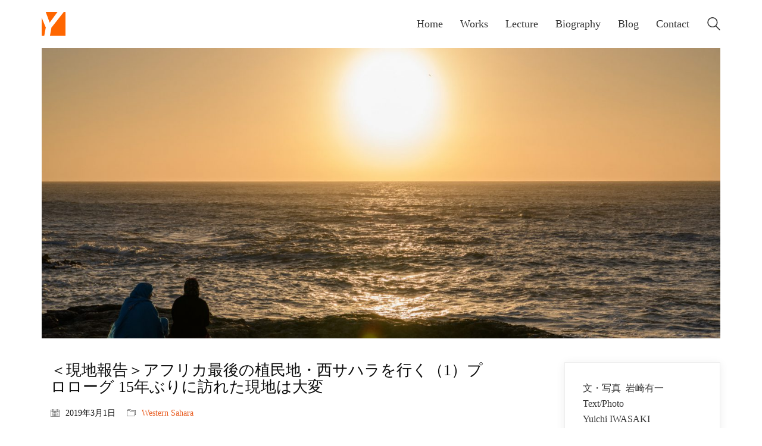

--- FILE ---
content_type: text/html; charset=UTF-8
request_url: https://iwachon.jp/2019/03/01/westernsahara1/
body_size: 14069
content:
<!DOCTYPE html>

<html class="no-js" lang="ja">
<head>
    <meta charset="UTF-8">
    <meta name="viewport" content="width=device-width, initial-scale=1.0">

	<title>＜現地報告＞アフリカ最後の植民地・西サハラを行く（1）プロローグ 15年ぶりに訪れた現地は大変 &#8211; Yuichi IWASAKI / 岩崎有一</title>
<meta name='robots' content='max-image-preview:large' />
<link rel="alternate" type="application/rss+xml" title="Yuichi IWASAKI / 岩崎有一 &raquo; フィード" href="https://iwachon.jp/feed/" />
<link rel="alternate" type="application/rss+xml" title="Yuichi IWASAKI / 岩崎有一 &raquo; コメントフィード" href="https://iwachon.jp/comments/feed/" />
<link rel="alternate" type="application/rss+xml" title="Yuichi IWASAKI / 岩崎有一 &raquo; ＜現地報告＞アフリカ最後の植民地・西サハラを行く（1）プロローグ 15年ぶりに訪れた現地は大変 のコメントのフィード" href="https://iwachon.jp/2019/03/01/westernsahara1/feed/" />
    <meta property="og:type" content="article">
    <meta property="og:title" content="＜現地報告＞アフリカ最後の植民地・西サハラを行く（1）プロローグ 15年ぶりに訪れた現地は大変">
    <meta property="og:url" content="https://iwachon.jp/2019/03/01/westernsahara1/">
    <meta property="og:site_name" content="Yuichi IWASAKI / 岩崎有一">

	        <meta property="og:description" content="西サハラ問題は、「忘れられた紛争」とも呼ばれることがある。アフリカ北西部の「西サハラ」と呼ばれる地域では、1975年にモロッコが入植を開始して以来、帰属の定まらないまま、今日にいたっている。 西サハラは、よそ行きの顔をし&hellip;">
	
	        <meta property="og:image" content="https://iwachon.jp/wp-content/uploads/2019/06/1707.jpg">
        <link itemprop="image" href="https://iwachon.jp/wp-content/uploads/2019/06/1707.jpg">

		            <!--
		  <PageMap>
		    <DataObject type="thumbnail">
		      <Attribute name="src" value="https://iwachon.jp/wp-content/uploads/2019/06/1707-150x150.jpg"/>
		      <Attribute name="width" value="150"/>
		      <Attribute name="height" value="150"/>
		    </DataObject>
		  </PageMap>
		-->
		
	<script type="text/javascript">
/* <![CDATA[ */
window._wpemojiSettings = {"baseUrl":"https:\/\/s.w.org\/images\/core\/emoji\/15.0.3\/72x72\/","ext":".png","svgUrl":"https:\/\/s.w.org\/images\/core\/emoji\/15.0.3\/svg\/","svgExt":".svg","source":{"concatemoji":"https:\/\/iwachon.jp\/wp-includes\/js\/wp-emoji-release.min.js?ver=6.6.4"}};
/*! This file is auto-generated */
!function(i,n){var o,s,e;function c(e){try{var t={supportTests:e,timestamp:(new Date).valueOf()};sessionStorage.setItem(o,JSON.stringify(t))}catch(e){}}function p(e,t,n){e.clearRect(0,0,e.canvas.width,e.canvas.height),e.fillText(t,0,0);var t=new Uint32Array(e.getImageData(0,0,e.canvas.width,e.canvas.height).data),r=(e.clearRect(0,0,e.canvas.width,e.canvas.height),e.fillText(n,0,0),new Uint32Array(e.getImageData(0,0,e.canvas.width,e.canvas.height).data));return t.every(function(e,t){return e===r[t]})}function u(e,t,n){switch(t){case"flag":return n(e,"\ud83c\udff3\ufe0f\u200d\u26a7\ufe0f","\ud83c\udff3\ufe0f\u200b\u26a7\ufe0f")?!1:!n(e,"\ud83c\uddfa\ud83c\uddf3","\ud83c\uddfa\u200b\ud83c\uddf3")&&!n(e,"\ud83c\udff4\udb40\udc67\udb40\udc62\udb40\udc65\udb40\udc6e\udb40\udc67\udb40\udc7f","\ud83c\udff4\u200b\udb40\udc67\u200b\udb40\udc62\u200b\udb40\udc65\u200b\udb40\udc6e\u200b\udb40\udc67\u200b\udb40\udc7f");case"emoji":return!n(e,"\ud83d\udc26\u200d\u2b1b","\ud83d\udc26\u200b\u2b1b")}return!1}function f(e,t,n){var r="undefined"!=typeof WorkerGlobalScope&&self instanceof WorkerGlobalScope?new OffscreenCanvas(300,150):i.createElement("canvas"),a=r.getContext("2d",{willReadFrequently:!0}),o=(a.textBaseline="top",a.font="600 32px Arial",{});return e.forEach(function(e){o[e]=t(a,e,n)}),o}function t(e){var t=i.createElement("script");t.src=e,t.defer=!0,i.head.appendChild(t)}"undefined"!=typeof Promise&&(o="wpEmojiSettingsSupports",s=["flag","emoji"],n.supports={everything:!0,everythingExceptFlag:!0},e=new Promise(function(e){i.addEventListener("DOMContentLoaded",e,{once:!0})}),new Promise(function(t){var n=function(){try{var e=JSON.parse(sessionStorage.getItem(o));if("object"==typeof e&&"number"==typeof e.timestamp&&(new Date).valueOf()<e.timestamp+604800&&"object"==typeof e.supportTests)return e.supportTests}catch(e){}return null}();if(!n){if("undefined"!=typeof Worker&&"undefined"!=typeof OffscreenCanvas&&"undefined"!=typeof URL&&URL.createObjectURL&&"undefined"!=typeof Blob)try{var e="postMessage("+f.toString()+"("+[JSON.stringify(s),u.toString(),p.toString()].join(",")+"));",r=new Blob([e],{type:"text/javascript"}),a=new Worker(URL.createObjectURL(r),{name:"wpTestEmojiSupports"});return void(a.onmessage=function(e){c(n=e.data),a.terminate(),t(n)})}catch(e){}c(n=f(s,u,p))}t(n)}).then(function(e){for(var t in e)n.supports[t]=e[t],n.supports.everything=n.supports.everything&&n.supports[t],"flag"!==t&&(n.supports.everythingExceptFlag=n.supports.everythingExceptFlag&&n.supports[t]);n.supports.everythingExceptFlag=n.supports.everythingExceptFlag&&!n.supports.flag,n.DOMReady=!1,n.readyCallback=function(){n.DOMReady=!0}}).then(function(){return e}).then(function(){var e;n.supports.everything||(n.readyCallback(),(e=n.source||{}).concatemoji?t(e.concatemoji):e.wpemoji&&e.twemoji&&(t(e.twemoji),t(e.wpemoji)))}))}((window,document),window._wpemojiSettings);
/* ]]> */
</script>
<style id='wp-emoji-styles-inline-css'>

	img.wp-smiley, img.emoji {
		display: inline !important;
		border: none !important;
		box-shadow: none !important;
		height: 1em !important;
		width: 1em !important;
		margin: 0 0.07em !important;
		vertical-align: -0.1em !important;
		background: none !important;
		padding: 0 !important;
	}
</style>
<link rel='stylesheet' id='wp-block-library-css' href='https://iwachon.jp/wp-includes/css/dist/block-library/style.min.css?ver=6.6.4' media='all' />
<style id='classic-theme-styles-inline-css'>
/*! This file is auto-generated */
.wp-block-button__link{color:#fff;background-color:#32373c;border-radius:9999px;box-shadow:none;text-decoration:none;padding:calc(.667em + 2px) calc(1.333em + 2px);font-size:1.125em}.wp-block-file__button{background:#32373c;color:#fff;text-decoration:none}
</style>
<style id='global-styles-inline-css'>
:root{--wp--preset--aspect-ratio--square: 1;--wp--preset--aspect-ratio--4-3: 4/3;--wp--preset--aspect-ratio--3-4: 3/4;--wp--preset--aspect-ratio--3-2: 3/2;--wp--preset--aspect-ratio--2-3: 2/3;--wp--preset--aspect-ratio--16-9: 16/9;--wp--preset--aspect-ratio--9-16: 9/16;--wp--preset--color--black: #000000;--wp--preset--color--cyan-bluish-gray: #abb8c3;--wp--preset--color--white: #ffffff;--wp--preset--color--pale-pink: #f78da7;--wp--preset--color--vivid-red: #cf2e2e;--wp--preset--color--luminous-vivid-orange: #ff6900;--wp--preset--color--luminous-vivid-amber: #fcb900;--wp--preset--color--light-green-cyan: #7bdcb5;--wp--preset--color--vivid-green-cyan: #00d084;--wp--preset--color--pale-cyan-blue: #8ed1fc;--wp--preset--color--vivid-cyan-blue: #0693e3;--wp--preset--color--vivid-purple: #9b51e0;--wp--preset--gradient--vivid-cyan-blue-to-vivid-purple: linear-gradient(135deg,rgba(6,147,227,1) 0%,rgb(155,81,224) 100%);--wp--preset--gradient--light-green-cyan-to-vivid-green-cyan: linear-gradient(135deg,rgb(122,220,180) 0%,rgb(0,208,130) 100%);--wp--preset--gradient--luminous-vivid-amber-to-luminous-vivid-orange: linear-gradient(135deg,rgba(252,185,0,1) 0%,rgba(255,105,0,1) 100%);--wp--preset--gradient--luminous-vivid-orange-to-vivid-red: linear-gradient(135deg,rgba(255,105,0,1) 0%,rgb(207,46,46) 100%);--wp--preset--gradient--very-light-gray-to-cyan-bluish-gray: linear-gradient(135deg,rgb(238,238,238) 0%,rgb(169,184,195) 100%);--wp--preset--gradient--cool-to-warm-spectrum: linear-gradient(135deg,rgb(74,234,220) 0%,rgb(151,120,209) 20%,rgb(207,42,186) 40%,rgb(238,44,130) 60%,rgb(251,105,98) 80%,rgb(254,248,76) 100%);--wp--preset--gradient--blush-light-purple: linear-gradient(135deg,rgb(255,206,236) 0%,rgb(152,150,240) 100%);--wp--preset--gradient--blush-bordeaux: linear-gradient(135deg,rgb(254,205,165) 0%,rgb(254,45,45) 50%,rgb(107,0,62) 100%);--wp--preset--gradient--luminous-dusk: linear-gradient(135deg,rgb(255,203,112) 0%,rgb(199,81,192) 50%,rgb(65,88,208) 100%);--wp--preset--gradient--pale-ocean: linear-gradient(135deg,rgb(255,245,203) 0%,rgb(182,227,212) 50%,rgb(51,167,181) 100%);--wp--preset--gradient--electric-grass: linear-gradient(135deg,rgb(202,248,128) 0%,rgb(113,206,126) 100%);--wp--preset--gradient--midnight: linear-gradient(135deg,rgb(2,3,129) 0%,rgb(40,116,252) 100%);--wp--preset--font-size--small: 13px;--wp--preset--font-size--medium: 20px;--wp--preset--font-size--large: 36px;--wp--preset--font-size--x-large: 42px;--wp--preset--spacing--20: 0.44rem;--wp--preset--spacing--30: 0.67rem;--wp--preset--spacing--40: 1rem;--wp--preset--spacing--50: 1.5rem;--wp--preset--spacing--60: 2.25rem;--wp--preset--spacing--70: 3.38rem;--wp--preset--spacing--80: 5.06rem;--wp--preset--shadow--natural: 6px 6px 9px rgba(0, 0, 0, 0.2);--wp--preset--shadow--deep: 12px 12px 50px rgba(0, 0, 0, 0.4);--wp--preset--shadow--sharp: 6px 6px 0px rgba(0, 0, 0, 0.2);--wp--preset--shadow--outlined: 6px 6px 0px -3px rgba(255, 255, 255, 1), 6px 6px rgba(0, 0, 0, 1);--wp--preset--shadow--crisp: 6px 6px 0px rgba(0, 0, 0, 1);}:where(.is-layout-flex){gap: 0.5em;}:where(.is-layout-grid){gap: 0.5em;}body .is-layout-flex{display: flex;}.is-layout-flex{flex-wrap: wrap;align-items: center;}.is-layout-flex > :is(*, div){margin: 0;}body .is-layout-grid{display: grid;}.is-layout-grid > :is(*, div){margin: 0;}:where(.wp-block-columns.is-layout-flex){gap: 2em;}:where(.wp-block-columns.is-layout-grid){gap: 2em;}:where(.wp-block-post-template.is-layout-flex){gap: 1.25em;}:where(.wp-block-post-template.is-layout-grid){gap: 1.25em;}.has-black-color{color: var(--wp--preset--color--black) !important;}.has-cyan-bluish-gray-color{color: var(--wp--preset--color--cyan-bluish-gray) !important;}.has-white-color{color: var(--wp--preset--color--white) !important;}.has-pale-pink-color{color: var(--wp--preset--color--pale-pink) !important;}.has-vivid-red-color{color: var(--wp--preset--color--vivid-red) !important;}.has-luminous-vivid-orange-color{color: var(--wp--preset--color--luminous-vivid-orange) !important;}.has-luminous-vivid-amber-color{color: var(--wp--preset--color--luminous-vivid-amber) !important;}.has-light-green-cyan-color{color: var(--wp--preset--color--light-green-cyan) !important;}.has-vivid-green-cyan-color{color: var(--wp--preset--color--vivid-green-cyan) !important;}.has-pale-cyan-blue-color{color: var(--wp--preset--color--pale-cyan-blue) !important;}.has-vivid-cyan-blue-color{color: var(--wp--preset--color--vivid-cyan-blue) !important;}.has-vivid-purple-color{color: var(--wp--preset--color--vivid-purple) !important;}.has-black-background-color{background-color: var(--wp--preset--color--black) !important;}.has-cyan-bluish-gray-background-color{background-color: var(--wp--preset--color--cyan-bluish-gray) !important;}.has-white-background-color{background-color: var(--wp--preset--color--white) !important;}.has-pale-pink-background-color{background-color: var(--wp--preset--color--pale-pink) !important;}.has-vivid-red-background-color{background-color: var(--wp--preset--color--vivid-red) !important;}.has-luminous-vivid-orange-background-color{background-color: var(--wp--preset--color--luminous-vivid-orange) !important;}.has-luminous-vivid-amber-background-color{background-color: var(--wp--preset--color--luminous-vivid-amber) !important;}.has-light-green-cyan-background-color{background-color: var(--wp--preset--color--light-green-cyan) !important;}.has-vivid-green-cyan-background-color{background-color: var(--wp--preset--color--vivid-green-cyan) !important;}.has-pale-cyan-blue-background-color{background-color: var(--wp--preset--color--pale-cyan-blue) !important;}.has-vivid-cyan-blue-background-color{background-color: var(--wp--preset--color--vivid-cyan-blue) !important;}.has-vivid-purple-background-color{background-color: var(--wp--preset--color--vivid-purple) !important;}.has-black-border-color{border-color: var(--wp--preset--color--black) !important;}.has-cyan-bluish-gray-border-color{border-color: var(--wp--preset--color--cyan-bluish-gray) !important;}.has-white-border-color{border-color: var(--wp--preset--color--white) !important;}.has-pale-pink-border-color{border-color: var(--wp--preset--color--pale-pink) !important;}.has-vivid-red-border-color{border-color: var(--wp--preset--color--vivid-red) !important;}.has-luminous-vivid-orange-border-color{border-color: var(--wp--preset--color--luminous-vivid-orange) !important;}.has-luminous-vivid-amber-border-color{border-color: var(--wp--preset--color--luminous-vivid-amber) !important;}.has-light-green-cyan-border-color{border-color: var(--wp--preset--color--light-green-cyan) !important;}.has-vivid-green-cyan-border-color{border-color: var(--wp--preset--color--vivid-green-cyan) !important;}.has-pale-cyan-blue-border-color{border-color: var(--wp--preset--color--pale-cyan-blue) !important;}.has-vivid-cyan-blue-border-color{border-color: var(--wp--preset--color--vivid-cyan-blue) !important;}.has-vivid-purple-border-color{border-color: var(--wp--preset--color--vivid-purple) !important;}.has-vivid-cyan-blue-to-vivid-purple-gradient-background{background: var(--wp--preset--gradient--vivid-cyan-blue-to-vivid-purple) !important;}.has-light-green-cyan-to-vivid-green-cyan-gradient-background{background: var(--wp--preset--gradient--light-green-cyan-to-vivid-green-cyan) !important;}.has-luminous-vivid-amber-to-luminous-vivid-orange-gradient-background{background: var(--wp--preset--gradient--luminous-vivid-amber-to-luminous-vivid-orange) !important;}.has-luminous-vivid-orange-to-vivid-red-gradient-background{background: var(--wp--preset--gradient--luminous-vivid-orange-to-vivid-red) !important;}.has-very-light-gray-to-cyan-bluish-gray-gradient-background{background: var(--wp--preset--gradient--very-light-gray-to-cyan-bluish-gray) !important;}.has-cool-to-warm-spectrum-gradient-background{background: var(--wp--preset--gradient--cool-to-warm-spectrum) !important;}.has-blush-light-purple-gradient-background{background: var(--wp--preset--gradient--blush-light-purple) !important;}.has-blush-bordeaux-gradient-background{background: var(--wp--preset--gradient--blush-bordeaux) !important;}.has-luminous-dusk-gradient-background{background: var(--wp--preset--gradient--luminous-dusk) !important;}.has-pale-ocean-gradient-background{background: var(--wp--preset--gradient--pale-ocean) !important;}.has-electric-grass-gradient-background{background: var(--wp--preset--gradient--electric-grass) !important;}.has-midnight-gradient-background{background: var(--wp--preset--gradient--midnight) !important;}.has-small-font-size{font-size: var(--wp--preset--font-size--small) !important;}.has-medium-font-size{font-size: var(--wp--preset--font-size--medium) !important;}.has-large-font-size{font-size: var(--wp--preset--font-size--large) !important;}.has-x-large-font-size{font-size: var(--wp--preset--font-size--x-large) !important;}
:where(.wp-block-post-template.is-layout-flex){gap: 1.25em;}:where(.wp-block-post-template.is-layout-grid){gap: 1.25em;}
:where(.wp-block-columns.is-layout-flex){gap: 2em;}:where(.wp-block-columns.is-layout-grid){gap: 2em;}
:root :where(.wp-block-pullquote){font-size: 1.5em;line-height: 1.6;}
</style>
<link rel='stylesheet' id='kalium-child-css' href='https://iwachon.jp/wp-content/themes/kalium-child/style.css?ver=6.6.4' media='all' />
<link rel='stylesheet' id='kalium-bootstrap-css-css' href='https://iwachon.jp/wp-content/themes/kalium/assets/css/bootstrap.min.css?ver=3.6.001' media='all' />
<link rel='stylesheet' id='kalium-theme-base-css-css' href='https://iwachon.jp/wp-content/themes/kalium/assets/css/base.min.css?ver=3.6.001' media='all' />
<link rel='stylesheet' id='kalium-theme-style-new-css-css' href='https://iwachon.jp/wp-content/themes/kalium/assets/css/new/style.min.css?ver=3.6.001' media='all' />
<link rel='stylesheet' id='kalium-theme-other-css-css' href='https://iwachon.jp/wp-content/themes/kalium/assets/css/other.min.css?ver=3.6.001' media='all' />
<link rel='stylesheet' id='kalium-css-loaders-css' href='https://iwachon.jp/wp-content/themes/kalium/assets/admin/css/css-loaders.css?ver=3.6.001' media='all' />
<link rel='stylesheet' id='kalium-style-css-css' href='https://iwachon.jp/wp-content/themes/kalium/style.css?ver=3.6.001' media='all' />
<link rel='stylesheet' id='custom-skin-css' href='https://iwachon.jp/wp-content/themes/kalium-child/custom-skin.css?ver=c5d7007482b142b237c5c43c532a91dc' media='all' />
<link rel='stylesheet' id='kalium-fluidbox-css-css' href='https://iwachon.jp/wp-content/themes/kalium/assets/vendors/fluidbox/css/fluidbox.min.css?ver=3.6.001' media='all' />
    <script type="text/javascript">
		var ajaxurl = ajaxurl || 'https://iwachon.jp/wp-admin/admin-ajax.php';
		    </script>
	
<style data-font-appearance-settings>p, .section-title p {
	font-size: 16px;
}
.main-header.menu-type-standard-menu .standard-menu-container div.menu>ul>li>a, .main-header.menu-type-standard-menu .standard-menu-container ul.menu>li>a {
	font-size: 18px;
}
.main-header.menu-type-standard-menu .standard-menu-container div.menu>ul ul li a, .main-header.menu-type-standard-menu .standard-menu-container ul.menu ul li a {
	font-size: 18px;
}</style><script type="text/javascript" src="https://iwachon.jp/wp-content/plugins/svg-support/vendor/DOMPurify/DOMPurify.min.js?ver=1.0.1" id="bodhi-dompurify-library-js"></script>
<script type="text/javascript" src="https://iwachon.jp/wp-includes/js/jquery/jquery.min.js?ver=3.7.1" id="jquery-core-js"></script>
<script type="text/javascript" src="https://iwachon.jp/wp-includes/js/jquery/jquery-migrate.min.js?ver=3.4.1" id="jquery-migrate-js"></script>
<script type="text/javascript" src="https://iwachon.jp/wp-content/plugins/revslider/public/assets/js/rbtools.min.js?ver=6.6.16" async id="tp-tools-js"></script>
<script type="text/javascript" src="https://iwachon.jp/wp-content/plugins/revslider/public/assets/js/rs6.min.js?ver=6.6.16" async id="revmin-js"></script>
<script type="text/javascript" src="https://iwachon.jp/wp-content/plugins/svg-support/js/min/svgs-inline-min.js?ver=2.5.8" id="bodhi_svg_inline-js"></script>
<script type="text/javascript" id="bodhi_svg_inline-js-after">
/* <![CDATA[ */
cssTarget={"Bodhi":"img.style-svg","ForceInlineSVG":"style-svg"};ForceInlineSVGActive="false";frontSanitizationEnabled="on";
/* ]]> */
</script>
<link rel="https://api.w.org/" href="https://iwachon.jp/wp-json/" /><link rel="alternate" title="JSON" type="application/json" href="https://iwachon.jp/wp-json/wp/v2/posts/5470" /><link rel="EditURI" type="application/rsd+xml" title="RSD" href="https://iwachon.jp/xmlrpc.php?rsd" />
<meta name="generator" content="WordPress 6.6.4" />
<link rel="canonical" href="https://iwachon.jp/2019/03/01/westernsahara1/" />
<link rel='shortlink' href='https://iwachon.jp/?p=5470' />
<link rel="alternate" title="oEmbed (JSON)" type="application/json+oembed" href="https://iwachon.jp/wp-json/oembed/1.0/embed?url=https%3A%2F%2Fiwachon.jp%2F2019%2F03%2F01%2Fwesternsahara1%2F" />
<link rel="alternate" title="oEmbed (XML)" type="text/xml+oembed" href="https://iwachon.jp/wp-json/oembed/1.0/embed?url=https%3A%2F%2Fiwachon.jp%2F2019%2F03%2F01%2Fwesternsahara1%2F&#038;format=xml" />
<style id="theme-custom-css">H1,h2,h3,h4,h5,h6,body,body p {font-family: \"ヒラギノ明朝 ProN W3\", \"Hiragino Mincho ProN W3\", \"ヒラギノ明朝 ProN\", \"Hiragino Mincho ProN\", \"ヒラギノ明朝 Pro\", \"Hiragino Mincho Pro\",\"游明朝体\", \"YuMincho\", \"游明朝 Medium\", \"Yu Mincho Medium\",\"HGS明朝\",\"ＭＳ Ｐ明朝\", \"MS PMincho\", serif !important;}body p{line-height: 1.65;}.blog-posts .post-item .post-details {font-size: 16px;}.single-post .post--column {    float: left;    width: 92%;    padding: 0 30px}.widget-area--skin-background-fill .widget, .widget-area--skin-bordered .widget{position: relative;    background: #FFF;    box-shadow: 0px 2px 15px rgba(0,0,0,0.07);    border: 1px solid #EEE;margin-bottom: 40px;}</style>		            <link rel="shortcut icon" href="https://iwachon.jp/wp-content/uploads/2018/02/YU_favicon.png">
				            <link rel="apple-touch-icon" href="https://iwachon.jp/wp-content/uploads/2018/02/apple-touch-icon.png">
            <link rel="apple-touch-icon" sizes="180x180" href="https://iwachon.jp/wp-content/uploads/2018/02/apple-touch-icon.png">
				<script>var mobile_menu_breakpoint = 768;</script><style data-appended-custom-css="true">@media screen and (min-width:769px) { .mobile-menu-wrapper,.mobile-menu-overlay,.header-block__item--mobile-menu-toggle {display: none;} }</style><style data-appended-custom-css="true">@media screen and (max-width:768px) { .header-block__item--standard-menu-container {display: none;} }</style><meta name="generator" content="Powered by WPBakery Page Builder - drag and drop page builder for WordPress."/>
<meta name="generator" content="Powered by Slider Revolution 6.6.16 - responsive, Mobile-Friendly Slider Plugin for WordPress with comfortable drag and drop interface." />
<script>function setREVStartSize(e){
			//window.requestAnimationFrame(function() {
				window.RSIW = window.RSIW===undefined ? window.innerWidth : window.RSIW;
				window.RSIH = window.RSIH===undefined ? window.innerHeight : window.RSIH;
				try {
					var pw = document.getElementById(e.c).parentNode.offsetWidth,
						newh;
					pw = pw===0 || isNaN(pw) || (e.l=="fullwidth" || e.layout=="fullwidth") ? window.RSIW : pw;
					e.tabw = e.tabw===undefined ? 0 : parseInt(e.tabw);
					e.thumbw = e.thumbw===undefined ? 0 : parseInt(e.thumbw);
					e.tabh = e.tabh===undefined ? 0 : parseInt(e.tabh);
					e.thumbh = e.thumbh===undefined ? 0 : parseInt(e.thumbh);
					e.tabhide = e.tabhide===undefined ? 0 : parseInt(e.tabhide);
					e.thumbhide = e.thumbhide===undefined ? 0 : parseInt(e.thumbhide);
					e.mh = e.mh===undefined || e.mh=="" || e.mh==="auto" ? 0 : parseInt(e.mh,0);
					if(e.layout==="fullscreen" || e.l==="fullscreen")
						newh = Math.max(e.mh,window.RSIH);
					else{
						e.gw = Array.isArray(e.gw) ? e.gw : [e.gw];
						for (var i in e.rl) if (e.gw[i]===undefined || e.gw[i]===0) e.gw[i] = e.gw[i-1];
						e.gh = e.el===undefined || e.el==="" || (Array.isArray(e.el) && e.el.length==0)? e.gh : e.el;
						e.gh = Array.isArray(e.gh) ? e.gh : [e.gh];
						for (var i in e.rl) if (e.gh[i]===undefined || e.gh[i]===0) e.gh[i] = e.gh[i-1];
											
						var nl = new Array(e.rl.length),
							ix = 0,
							sl;
						e.tabw = e.tabhide>=pw ? 0 : e.tabw;
						e.thumbw = e.thumbhide>=pw ? 0 : e.thumbw;
						e.tabh = e.tabhide>=pw ? 0 : e.tabh;
						e.thumbh = e.thumbhide>=pw ? 0 : e.thumbh;
						for (var i in e.rl) nl[i] = e.rl[i]<window.RSIW ? 0 : e.rl[i];
						sl = nl[0];
						for (var i in nl) if (sl>nl[i] && nl[i]>0) { sl = nl[i]; ix=i;}
						var m = pw>(e.gw[ix]+e.tabw+e.thumbw) ? 1 : (pw-(e.tabw+e.thumbw)) / (e.gw[ix]);
						newh =  (e.gh[ix] * m) + (e.tabh + e.thumbh);
					}
					var el = document.getElementById(e.c);
					if (el!==null && el) el.style.height = newh+"px";
					el = document.getElementById(e.c+"_wrapper");
					if (el!==null && el) {
						el.style.height = newh+"px";
						el.style.display = "block";
					}
				} catch(e){
					console.log("Failure at Presize of Slider:" + e)
				}
			//});
		  };</script>
<noscript><style> .wpb_animate_when_almost_visible { opacity: 1; }</style></noscript></head>
<body class="post-template-default single single-post postid-5470 single-format-standard wpb-js-composer js-comp-ver-6.9.0 vc_responsive">

<div class="mobile-menu-wrapper mobile-menu-slide">

    <div class="mobile-menu-container">

		<ul id="menu-main-menu" class="menu"><li id="menu-item-5000" class="menu-item menu-item-type-post_type menu-item-object-page menu-item-home menu-item-5000"><a href="https://iwachon.jp/">Home</a></li>
<li id="menu-item-4566" class="menu-item menu-item-type-post_type menu-item-object-page current_page_parent menu-item-4566"><a href="https://iwachon.jp/works/">Works</a></li>
<li id="menu-item-4661" class="menu-item menu-item-type-post_type menu-item-object-page menu-item-4661"><a href="https://iwachon.jp/lecture/">Lecture</a></li>
<li id="menu-item-4545" class="menu-item menu-item-type-custom menu-item-object-custom menu-item-4545"><a href="https://iwachon.jp/biography/">Biography</a></li>
<li id="menu-item-5051" class="menu-item menu-item-type-post_type menu-item-object-page menu-item-5051"><a href="https://iwachon.jp/blog/">Blog</a></li>
<li id="menu-item-5142" class="menu-item menu-item-type-post_type menu-item-object-page menu-item-5142"><a href="https://iwachon.jp/contact/">Contact</a></li>
</ul>
		            <form role="search" method="get" class="search-form" action="https://iwachon.jp/">
                <input type="search" class="search-field" placeholder="Search site..." value="" name="s" id="search_mobile_inp"/>

                <label for="search_mobile_inp">
                    <i class="fa fa-search"></i>
                </label>

                <input type="submit" class="search-submit" value="Go"/>
            </form>
		
		
		
    </div>

</div>

<div class="mobile-menu-overlay"></div><div class="top-menu-container menu-type-standard-menu menu-skin-dark">
    <div class="container">
        <div class="row row-table row-table-middle">

			                <div class="col-sm-4">
                    <nav class="top-menu menu-row-items-2">
						<nav class="nav-container-main-menu"><ul id="menu-main-menu-1" class="menu"><li class="menu-item menu-item-type-post_type menu-item-object-page menu-item-home menu-item-5000"><a href="https://iwachon.jp/"><span>Home</span></a></li>
<li class="menu-item menu-item-type-post_type menu-item-object-page current_page_parent menu-item-4566"><a href="https://iwachon.jp/works/"><span>Works</span></a></li>
<li class="menu-item menu-item-type-post_type menu-item-object-page menu-item-4661"><a href="https://iwachon.jp/lecture/"><span>Lecture</span></a></li>
<li class="menu-item menu-item-type-custom menu-item-object-custom menu-item-4545"><a href="https://iwachon.jp/biography/"><span>Biography</span></a></li>
<li class="menu-item menu-item-type-post_type menu-item-object-page menu-item-5051"><a href="https://iwachon.jp/blog/"><span>Blog</span></a></li>
<li class="menu-item menu-item-type-post_type menu-item-object-page menu-item-5142"><a href="https://iwachon.jp/contact/"><span>Contact</span></a></li>
</ul></nav>                    </nav>
                </div>
			
			                <div class="col-sm-8">
                    <div class="top-menu--widgets widgets--columned-layout widgets--columns-2 widget-area" role="complementary">
						                    </div>
                </div>
			        </div>
    </div>
</div><div class="sidebar-menu-wrapper menu-type-standard-menu sidebar-alignment-right menu-skin-light">
	<div class="sidebar-menu-container">
		
		<a class="sidebar-menu-close" href="#"></a>
		
				<div class="sidebar-main-menu">
			<nav class="nav-container-main-menu"><ul id="menu-main-menu-2" class="menu"><li class="menu-item menu-item-type-post_type menu-item-object-page menu-item-home menu-item-5000"><a href="https://iwachon.jp/"><span>Home</span></a></li>
<li class="menu-item menu-item-type-post_type menu-item-object-page current_page_parent menu-item-4566"><a href="https://iwachon.jp/works/"><span>Works</span></a></li>
<li class="menu-item menu-item-type-post_type menu-item-object-page menu-item-4661"><a href="https://iwachon.jp/lecture/"><span>Lecture</span></a></li>
<li class="menu-item menu-item-type-custom menu-item-object-custom menu-item-4545"><a href="https://iwachon.jp/biography/"><span>Biography</span></a></li>
<li class="menu-item menu-item-type-post_type menu-item-object-page menu-item-5051"><a href="https://iwachon.jp/blog/"><span>Blog</span></a></li>
<li class="menu-item menu-item-type-post_type menu-item-object-page menu-item-5142"><a href="https://iwachon.jp/contact/"><span>Contact</span></a></li>
</ul></nav>		</div>
				
				<div class="sidebar-menu-widgets blog-sidebar">
			
		<div id="recent-posts-4" class="widget widget_recent_entries">
		<h2 class="widgettitle">Recent Posts.</h2>

		<ul>
											<li>
					<a href="https://iwachon.jp/2025/03/29/%e3%82%a2%e3%83%95%e3%83%aa%e3%82%ab%e6%a6%82%e8%ab%962025-%e6%9c%ac%e5%b9%b4%e5%ba%a6%e3%82%88%e3%82%8a%e3%83%8f%e3%82%a4%e3%83%96%e3%83%aa%e3%83%83%e3%83%89%e9%96%8b%e5%82%ac/">アフリカ概論2025 本年度よりハイブリッド開催</a>
											<span class="post-date">2025年3月29日</span>
									</li>
											<li>
					<a href="https://iwachon.jp/2024/08/31/%e3%82%a2%e3%83%95%e3%83%aa%e3%82%ab%e6%a6%82%e8%ab%962024-%e7%ac%ac5%e5%9b%9e-%e4%ba%89%e3%81%84%e3%81%ae%e8%83%8c%e6%99%af%e3%81%af%e3%81%aa%e3%81%ab%e3%81%8b/">アフリカ概論2024 第5回 争いの背景はなにか</a>
											<span class="post-date">2024年8月31日</span>
									</li>
											<li>
					<a href="https://iwachon.jp/2024/08/28/ticad9_2024/">＜西サハラ＞8月23日東京開催のTICAD9閣僚会合でモロッコ代表団の1人が暴力</a>
											<span class="post-date">2024年8月28日</span>
									</li>
											<li>
					<a href="https://iwachon.jp/2024/04/18/africag2401/">アフリカ概論2024 今年は5月より開催</a>
											<span class="post-date">2024年4月18日</span>
									</li>
											<li>
					<a href="https://iwachon.jp/2023/11/07/saharamarathon2024/">サハラマラソン2024説明会を開催します</a>
											<span class="post-date">2023年11月7日</span>
									</li>
					</ul>

		</div><div id="pages-2" class="widget widget_pages"><h2 class="widgettitle">test</h2>

			<ul>
				<li class="page_item page-item-4542"><a href="https://iwachon.jp/biography/">Biography</a></li>
<li class="page_item page-item-5038"><a href="https://iwachon.jp/blog/">Blog</a></li>
<li class="page_item page-item-2261"><a href="https://iwachon.jp/contact/">Contact</a></li>
<li class="page_item page-item-4971"><a href="https://iwachon.jp/">Home</a></li>
<li class="page_item page-item-4659"><a href="https://iwachon.jp/lecture/">Lecture</a></li>
<li class="page_item page-item-4553 current_page_parent"><a href="https://iwachon.jp/works/">Works</a></li>
			</ul>

			</div><div id="search-4" class="widget widget_search"><h2 class="widgettitle">search</h2>
<div class="widget_search widget">
    <form role="search" method="get" class="search-form search-bar" action="https://iwachon.jp">
        <label>
            <span class="screen-reader-text">Search for:</span>
            <input type="search" class="form-control search-field" placeholder="Search site..." value="" name="s" title="Search for:"/>
        </label>
        <input type="submit" class="search-submit go-button" value="Go"/>
    </form>
</div>
</div>		</div>
				
	</div>
</div>

<div class="sidebar-menu-disabler"></div>
<div class="wrapper" id="main-wrapper">

	<style data-appended-custom-css="true">.header-block {border-bottom: 1px solid transparent}</style><style data-appended-custom-css="true">.header-block {box-shadow: 0px 0px 0px transparent}</style><style data-appended-custom-css="true">.header-block, .site-header--static-header-type {padding-top: 20px;}</style><style data-appended-custom-css="true">.header-block, .site-header--static-header-type {padding-bottom: 20px;}</style>    <header class="site-header main-header menu-type-standard-menu is-sticky">

		<div class="header-block">

	
	<div class="header-block__row-container container">

		<div class="header-block__row header-block__row--main">
			        <div class="header-block__column header-block__logo header-block--auto-grow">
			<style data-appended-custom-css="true">.logo-image {width:40px;height:40px;}</style>    <a href="https://iwachon.jp" class="header-logo logo-image">
		            <img src="https://iwachon.jp/wp-content/uploads/2018/02/Logo.svg" class="main-logo" width="40" height="40" alt="Yuichi IWASAKI/岩崎有一"/>
		    </a>
        </div>
		        <div class="header-block__column header-block--content-right header-block--align-right">

            <div class="header-block__items-row">
				<div class="header-block__item header-block__item--type-menu-main-menu header-block__item--standard-menu-container"><div class="standard-menu-container menu-skin-dark"><nav class="nav-container-main-menu"><ul id="menu-main-menu-3" class="menu"><li class="menu-item menu-item-type-post_type menu-item-object-page menu-item-home menu-item-5000"><a href="https://iwachon.jp/"><span>Home</span></a></li>
<li class="menu-item menu-item-type-post_type menu-item-object-page current_page_parent menu-item-4566"><a href="https://iwachon.jp/works/"><span>Works</span></a></li>
<li class="menu-item menu-item-type-post_type menu-item-object-page menu-item-4661"><a href="https://iwachon.jp/lecture/"><span>Lecture</span></a></li>
<li class="menu-item menu-item-type-custom menu-item-object-custom menu-item-4545"><a href="https://iwachon.jp/biography/"><span>Biography</span></a></li>
<li class="menu-item menu-item-type-post_type menu-item-object-page menu-item-5051"><a href="https://iwachon.jp/blog/"><span>Blog</span></a></li>
<li class="menu-item menu-item-type-post_type menu-item-object-page menu-item-5142"><a href="https://iwachon.jp/contact/"><span>Contact</span></a></li>
</ul></nav></div></div><div class="header-block__item header-block__item--type-search-field header-block__item--hide-on-mobile">        <div class="header-search-input menu-skin-dark">
            <form role="search" method="get" action="https://iwachon.jp/">
                <div class="search-field">
                    <span>Search site...</span>
                    <input type="search" value="" autocomplete="off" name="s"/>
                </div>

                <div class="search-icon">
                    <a href="#" data-animation="scale" aria-label="Search site">
						<?xml version="1.0" encoding="utf-8"?>
<!-- Generator: Adobe Illustrator 19.2.1, SVG Export Plug-In . SVG Version: 6.00 Build 0)  -->
<svg height="24" width="24" version="1.1" xmlns="http://www.w3.org/2000/svg" xmlns:xlink="http://www.w3.org/1999/xlink" x="0px" y="0px"
	 viewBox="0 0 1417.3 1417.3" style="enable-background:new 0 0 1417.3 1417.3;" xml:space="preserve">
<style type="text/css">
	.st0{display:none;}
	.st1{display:inline;}
</style>
<g id="search-one">
	<path d="M976.2,925.2c90.6-98.1,147.1-229.4,147.1-374.1C1123.4,247.7,876.5,0,572.2,0S21.1,247.7,21.1,551.1
		s246.9,551.1,551.1,551.1c123.9,0,237.7-40.7,330-109.7l409.8,409.8c10,10,22.4,15,34.9,15s25.8-5,34.9-15
		c19.1-19.1,19.1-50.7,0-70.7L976.2,925.2z M120.8,551.1c0-248.6,202-451.4,451.4-451.4c248.6,0,451.4,202,451.4,451.4
		s-202,451.4-451.4,451.4S120.8,799.7,120.8,551.1z"/>
</g>
<g id="search-two" class="st0">
	<path class="st1" d="M976.2,925.2c90.6-98.1,147.1-229.4,147.1-374.1C1123.4,247.7,876.5,0,572.2,0S21.1,247.7,21.1,551.1
		s246.9,551.1,551.1,551.1c123.9,0,237.7-40.7,330-109.7l409.8,409.8c10,10,22.4,15,34.9,15s25.8-5,34.9-15
		c19.1-19.1,19.1-50.7,0-70.7L976.2,925.2z"/>
</g>
</svg>
                    </a>
                </div>

				            </form>

        </div>
		</div><div class="header-block__item header-block__item--type-menu-main-menu header-block__item--mobile-menu-toggle"><a href="#" class="toggle-bars menu-skin-dark" aria-label="Toggle navigation" data-action="mobile-menu">        <span class="toggle-bars__column">
            <span class="toggle-bars__bar-lines">
                <span class="toggle-bars__bar-line toggle-bars__bar-line--top"></span>
                <span class="toggle-bars__bar-line toggle-bars__bar-line--middle"></span>
                <span class="toggle-bars__bar-line toggle-bars__bar-line--bottom"></span>
            </span>
        </span>
		</a></div>            </div>

        </div>
				</div>

	</div>

	
</div>

    </header>

        <div class="single-post single-post--has-sidebar single-post--sidebar-alignment-right">

            <div class="container">

                <div class="row">

					<div class="post-image">

	
	            <a href="https://iwachon.jp/wp-content/uploads/2019/06/1707.jpg" class="featured-image">
				<span class="image-placeholder" style="padding-bottom:42.84750337%;background-color:#eeeeee"><style>.ball-scale > span { background-color:#ffffff }</style><span class="loader align-center" data-id="ball-scale"><span class="loader-row"><span class="loader-inner ball-scale"><span></span></span></span></span><img width="1482" height="635" src="https://iwachon.jp/wp-content/uploads/2019/06/1707-1482x635.jpg" class="attachment-blog-single-1 size-blog-single-1 img-5472 lazyloaded" loading="auto" decoding="async" fetchpriority="high" alt="" /></span>            </a>
		
	
</div><article id="post-5470" class="post post-5470 type-post status-publish format-standard has-post-thumbnail hentry category-westernsahara">
	
		
	<section class="post--column post-body">
		
		<header class="entry-header">

	<h1 class="post-title entry-title">＜現地報告＞アフリカ最後の植民地・西サハラを行く（1）プロローグ 15年ぶりに訪れた現地は大変</h1>
</header>            <section class="post-meta-only">

				            <div class="post-meta date updated published">
                <i class="icon icon-basic-calendar"></i>
				2019年3月1日            </div>
		            <div class="post-meta category">
                <i class="icon icon-basic-folder-multiple"></i>
				<a href="https://iwachon.jp/category/westernsahara/" rel="category tag">Western Sahara</a>            </div>
		
            </section>
		            <section class="post-content post-formatting">
				
<p>西サハラ問題は、「忘れられた紛争」とも呼ばれることがある。<br>アフリカ北西部の「西サハラ」と呼ばれる地域では、1975年にモロッコが入植を開始して以来、帰属の定まらないまま、今日にいたっている。</p>



<p>西サハラは、よそ行きの顔をした紛争地とも言えよう。<br>モロッコにおいて西サハラ問題に触れることは最大のタブーであり、その実情を知ろうとするものの入域は拒まれてきた。また、西サハラの民が声を上げれば、当局による弾圧が待っている。現地を訪ねても、見えてくるのは「モロッコの一部として繁栄する西サハラ」ばかりだ。西サハラの内実を知ることは、難しい。</p>



<p>実は、日本との繋がりもある。日本に流通するタコの2割強が、西サハラの海でとれたものだ。タコを介して、私たちは西サハラと繋がっている。</p>



<p>2018年、西サハラのモロッコ占領地を訪ねた。15年ぶり、4度目となる。そこには、モロッコ化されつつある姿と、モロッコ化されることのない声が同居する西サハラがあった。<br>占領開始から44年が経つ現在の西サハラ各地の姿と声を、報告する。<br></p>



<p style="text-align:right"><a href="http://www.asiapress.org/apn/2019/03/african-countries/african/">続きはアジアプレス・ネットワークで</a><br></p>
            </section>
		            <section class="post-share-networks post-share-networks--style-icons">

                <div class="share-title">
					Share:                </div>

                <div class="networks-list">
					<a class="facebook" href="https://www.facebook.com/sharer.php?u=https://iwachon.jp/2019/03/01/westernsahara1/" target="_blank" rel="noopener" aria-label="Facebook"><i class="icon fab fa-facebook"></i></a><a class="twitter" href="https://twitter.com/share?text=＜現地報告＞アフリカ最後の植民地・西サハラを行く（1）プロローグ%2015年ぶりに訪れた現地は大変&#038;url=https://iwachon.jp/2019/03/01/westernsahara1/" target="_blank" rel="noopener" aria-label="Twitter"><i class="icon fab fa-twitter"></i></a>                </div>

            </section>
				
	</section>
	
		
</article>            <aside class="post-sidebar">

				        <div class="widget-area single-post--widgets widget-area--skin-background-fill" role="complementary">
			<div id="text-4" class="widget widget_text">			<div class="textwidget"><p>文・写真  岩崎有一<br />
Text/Photo<br />
Yuichi IWASAKI<br />
<a href="https://iwachon.jp/biography/"> >>>Biography </a></p>
<ul class="social-networks rounded colored-bg-hover">
<li><a href="https://www.facebook.com/iwasaki.yuichi.7" target="_blank" class="facebook" title="Facebook" aria-label="Facebook" rel="noopener"><i class="fab fa-facebook"></i><span class="name">Facebook</span></a></li>
<li><a href="https://twitter.com/iwachon" target="_blank" class="twitter" title="Twitter" aria-label="Twitter" rel="noopener"><i class="fab fa-twitter"></i><span class="name">Twitter</span></a></li>
<li><a href="https://www.instagram.com/iwachon" target="_blank" class="instagram" title="Instagram" aria-label="Instagram" rel="noopener"><i class="fab fa-instagram"></i><span class="name">Instagram</span></a></li>
<li><a href="mailto:y@iwachon.jp?subject=Hello!" target="_self" class="email" title="Email" aria-label="Email" rel="noopener"><i class="far fa-envelope"></i><span class="name">Email</span></a></li>
</ul>
</div>
		</div><div id="categories-3" class="widget widget_categories"><h2 class="widgettitle">by African countries</h2>

			<ul>
					<li class="cat-item cat-item-88"><a href="https://iwachon.jp/category/africageneral/">Africa in general</a> (19)
</li>
	<li class="cat-item cat-item-78"><a href="https://iwachon.jp/category/benin/">Benin</a> (1)
</li>
	<li class="cat-item cat-item-77"><a href="https://iwachon.jp/category/burkinafaso/">Burkina Faso</a> (3)
</li>
	<li class="cat-item cat-item-73"><a href="https://iwachon.jp/category/centrafricaine/">Centrafricaine</a> (1)
</li>
	<li class="cat-item cat-item-72"><a href="https://iwachon.jp/category/chad/">Chad</a> (1)
</li>
	<li class="cat-item cat-item-67"><a href="https://iwachon.jp/category/drcongo/">D.R.Congo</a> (1)
</li>
	<li class="cat-item cat-item-66"><a href="https://iwachon.jp/category/cotedivoire/">Côte d&#039;Ivoire</a> (1)
</li>
	<li class="cat-item cat-item-62"><a href="https://iwachon.jp/category/ethiopia/">Ethiopia</a> (1)
</li>
	<li class="cat-item cat-item-63"><a href="https://iwachon.jp/category/ghana/">Ghana</a> (1)
</li>
	<li class="cat-item cat-item-65"><a href="https://iwachon.jp/category/kenya/">Kenya</a> (2)
</li>
	<li class="cat-item cat-item-80"><a href="https://iwachon.jp/category/malawi/">Malawi</a> (2)
</li>
	<li class="cat-item cat-item-59"><a href="https://iwachon.jp/category/mali/">Mali</a> (13)
</li>
	<li class="cat-item cat-item-83"><a href="https://iwachon.jp/category/mauritania/">Mauritania</a> (3)
</li>
	<li class="cat-item cat-item-84"><a href="https://iwachon.jp/category/morocco/">Morocco</a> (3)
</li>
	<li class="cat-item cat-item-82"><a href="https://iwachon.jp/category/mozambique/">Mozambique</a> (1)
</li>
	<li class="cat-item cat-item-76"><a href="https://iwachon.jp/category/namibia/">Namibia</a> (1)
</li>
	<li class="cat-item cat-item-75"><a href="https://iwachon.jp/category/nigeria/">Nigeria</a> (1)
</li>
	<li class="cat-item cat-item-70"><a href="https://iwachon.jp/category/senegal/">Senegal</a> (1)
</li>
	<li class="cat-item cat-item-81"><a href="https://iwachon.jp/category/southafrica/">South Africa</a> (14)
</li>
	<li class="cat-item cat-item-69"><a href="https://iwachon.jp/category/sudan/">Sudan</a> (2)
</li>
	<li class="cat-item cat-item-71"><a href="https://iwachon.jp/category/tanzania/">Tanzania</a> (2)
</li>
	<li class="cat-item cat-item-74"><a href="https://iwachon.jp/category/togo/">Togo</a> (5)
</li>
	<li class="cat-item cat-item-61"><a href="https://iwachon.jp/category/uganda/">Uganda</a> (1)
</li>
	<li class="cat-item cat-item-85"><a href="https://iwachon.jp/category/westernsahara/">Western Sahara</a> (120)
</li>
	<li class="cat-item cat-item-68"><a href="https://iwachon.jp/category/zimbabwe/">Zimbabwe</a> (1)
</li>
	<li class="cat-item cat-item-91"><a href="https://iwachon.jp/category/blog/">BLOG</a> (122)
</li>
			</ul>

			</div><div id="tag_cloud-1" class="widget widget_tag_cloud"><h2 class="widgettitle">Tags.</h2>
<div class="tagcloud"><a href="https://iwachon.jp/tag/new/" class="tag-cloud-link tag-link-89 tag-link-position-1" style="font-size: 8pt;" aria-label="new (3個の項目)">new</a></div>
</div>        </div>
		
            </aside>
		
                </div>

            </div>

        </div>
		</div><!-- .wrapper -->
<footer id="footer" role="contentinfo" class="site-footer main-footer footer-bottom-horizontal">

	
	
        <div class="footer-bottom">

            <div class="container">

                <div class="footer-bottom-content">

					
                        <div class="footer-content-right">
							<ul class="social-networks rounded colored-hover"><li><a href="https://www.facebook.com/iwasaki.yuichi.7" target="_blank" class="facebook" title="Facebook" aria-label="Facebook" rel="noopener"><i class="fab fa-facebook"></i><span class="name">Facebook</span></a></li><li><a href="https://twitter.com/iwachon" target="_blank" class="twitter" title="Twitter" aria-label="Twitter" rel="noopener"><i class="fab fa-twitter"></i><span class="name">Twitter</span></a></li><li><a href="https://www.instagram.com/iwachon" target="_blank" class="instagram" title="Instagram" aria-label="Instagram" rel="noopener"><i class="fab fa-instagram"></i><span class="name">Instagram</span></a></li><li><a href="mailto:y@iwachon.jp?subject=Hello!" target="_self" class="email" title="Email" aria-label="Email" rel="noopener"><i class="far fa-envelope"></i><span class="name">Email</span></a></li></ul>
                        </div>

					
					
                        <div class="footer-content-left">

                            <div class="copyrights site-info">
                                <p>© Copyright 2017-2019 Yuichi IWASAKI  All Rights Reserved.</p>
                            </div>

                        </div>

					                </div>

            </div>

        </div>

	
</footer>
		<script>
			window.RS_MODULES = window.RS_MODULES || {};
			window.RS_MODULES.modules = window.RS_MODULES.modules || {};
			window.RS_MODULES.waiting = window.RS_MODULES.waiting || [];
			window.RS_MODULES.defered = false;
			window.RS_MODULES.moduleWaiting = window.RS_MODULES.moduleWaiting || {};
			window.RS_MODULES.type = 'compiled';
		</script>
		<script type="application/ld+json">{"@context":"https:\/\/schema.org\/","@type":"Organization","name":"Yuichi IWASAKI \/ \u5ca9\u5d0e\u6709\u4e00","url":"https:\/\/iwachon.jp","logo":"https:\/\/iwachon.jp\/wp-content\/uploads\/2018\/02\/Logo.svg"}</script><link rel='stylesheet' id='kalium-light-gallery-css-css' href='https://iwachon.jp/wp-content/themes/kalium/assets/vendors/light-gallery/css/lightgallery.min.css?ver=3.6.001' media='all' />
<link rel='stylesheet' id='kalium-light-gallery-transitions-css-css' href='https://iwachon.jp/wp-content/themes/kalium/assets/vendors/light-gallery/css/lg-transitions.min.css?ver=3.6.001' media='all' />
<link rel='stylesheet' id='kalium-fontawesome-css-css' href='https://iwachon.jp/wp-content/themes/kalium/assets/vendors/font-awesome/css/all.min.css?ver=3.6.001' media='all' />
<link rel='stylesheet' id='rs-plugin-settings-css' href='https://iwachon.jp/wp-content/plugins/revslider/public/assets/css/rs6.css?ver=6.6.16' media='all' />
<style id='rs-plugin-settings-inline-css'>
#rs-demo-id {}
</style>
<script type="text/javascript" src="https://iwachon.jp/wp-content/themes/kalium/assets/vendors/gsap/gsap.min.js?ver=3.6.001" id="kalium-gsap-js-js"></script>
<script type="text/javascript" src="https://iwachon.jp/wp-content/themes/kalium/assets/vendors/gsap/ScrollToPlugin.min.js?ver=3.6.001" id="kalium-gsap-scrollto-js-js"></script>
<script type="text/javascript" src="https://iwachon.jp/wp-content/themes/kalium/assets/vendors/scrollmagic/ScrollMagic.min.js?ver=3.6.001" id="kalium-scrollmagic-js-js"></script>
<script type="text/javascript" src="https://iwachon.jp/wp-content/themes/kalium/assets/vendors/scrollmagic/plugins/animation.gsap.min.js?ver=3.6.001" id="kalium-scrollmagic-gsap-js-js"></script>
<script type="text/javascript" src="https://iwachon.jp/wp-content/themes/kalium/assets/js/sticky-header.min.js?ver=3.6.001" id="kalium-sticky-header-js-js"></script>
<script type="text/javascript" src="https://iwachon.jp/wp-content/themes/kalium/assets/vendors/jquery-libs/jquery.ba-throttle-debounce.js?ver=3.6.001" id="kalium-jquery-throttle-debounce-js-js"></script>
<script type="text/javascript" src="https://iwachon.jp/wp-content/themes/kalium/assets/vendors/fluidbox/jquery.fluidbox.min.js?ver=3.6.001" id="kalium-fluidbox-js-js"></script>
<script type="text/javascript" src="https://iwachon.jp/wp-content/themes/kalium/assets/vendors/gsap/SplitText.min.js?ver=3.6.001" id="kalium-gsap-splittext-js-js"></script>
<script type="text/javascript" src="https://iwachon.jp/wp-content/themes/kalium/assets/vendors/light-gallery/lightgallery-all.min.js?ver=3.6.001" id="kalium-light-gallery-js-js"></script>
<script type="text/javascript" id="kalium-main-js-js-before">
/* <![CDATA[ */
var _k = _k || {}; _k.stickyHeaderOptions = {"type":"standard","containerElement":".site-header","logoElement":".logo-image","triggerOffset":0,"offset":".top-header-bar","animationOffset":10,"spacer":true,"animateProgressWithScroll":true,"animateDuration":null,"tweenChanges":false,"classes":{"name":"site-header","prefix":"sticky","init":"initialized","fixed":"fixed","absolute":"absolute","spacer":"spacer","active":"active","fullyActive":"fully-active"},"autohide":{"animationType":"fade-slide-top","duration":0.299999999999999988897769753748434595763683319091796875,"threshold":100},"animateScenes":{"styling":{"name":"style","selector":".header-block","props":["backgroundColor","borderBottom","boxShadow"],"css":{"default":{"backgroundColor":"rgba(255,255,255,0.69)","borderBottom":"1px solid rgba(0,0,0,0.05)","boxShadow":"rgba(255,255,255,0.71) 0px 1px 1px"}},"data":{"tags":["transparent-header"]},"position":0},"padding":{"name":"padding","selector":".header-block","props":["paddingTop","paddingBottom"],"css":{"default":{"paddingTop":8,"paddingBottom":8}},"position":0}},"alternateLogos":[],"supportedOn":{"desktop":1,"tablet":1,"mobile":1},"other":{"menuSkin":null},"debugMode":false};
var _k = _k || {}; _k.logoSwitchOnSections = [];
var _k = _k || {}; _k.enqueueAssets = {"js":{"light-gallery":[{"src":"https:\/\/iwachon.jp\/wp-content\/themes\/kalium\/assets\/vendors\/light-gallery\/lightgallery-all.min.js"}],"videojs":[{"src":"https:\/\/iwachon.jp\/wp-content\/themes\/kalium\/assets\/vendors\/video-js\/video.min.js"}]},"css":{"light-gallery":[{"src":"https:\/\/iwachon.jp\/wp-content\/themes\/kalium\/assets\/vendors\/light-gallery\/css\/lightgallery.min.css"},{"src":"https:\/\/iwachon.jp\/wp-content\/themes\/kalium\/assets\/vendors\/light-gallery\/css\/lg-transitions.min.css"}],"videojs":[{"src":"https:\/\/iwachon.jp\/wp-content\/themes\/kalium\/assets\/vendors\/video-js\/video-js.min.css"}]}};
var _k = _k || {}; _k.require = function(e){var t=e instanceof Array?e:[e],r=function(e){var t,t;e.match(/\.js(\?.*)?$/)?(t=document.createElement("script")).src=e:((t=document.createElement("link")).rel="stylesheet",t.href=e);var r=!1,a=jQuery("[data-deploader]").each((function(t,a){e!=jQuery(a).attr("src")&&e!=jQuery(a).attr("href")||(r=!0)})).length;r||(t.setAttribute("data-deploader",a),jQuery("head").append(t))},a;return new Promise((function(e,a){var n=0,c=function(t){if(t&&t.length){var a=t.shift(),n=a.match(/\.js(\?.*)?$/)?"script":"text";jQuery.ajax({dataType:n,url:a,cache:!0}).success((function(){r(a)})).always((function(){a.length&&c(t)}))}else e()};c(t)}))};;
/* ]]> */
</script>
<script type="text/javascript" src="https://iwachon.jp/wp-content/themes/kalium/assets/js/main.min.js?ver=3.6.001" id="kalium-main-js-js"></script>
<!-- Global site tag (gtag.js) - Google Analytics -->
<script async src="https://www.googletagmanager.com/gtag/js?id=UA-112930846-1"></script>
<script>
  window.dataLayer = window.dataLayer || [];
  function gtag(){dataLayer.push(arguments);}
  gtag('js', new Date());

  gtag('config', 'UA-112930846-1');
</script>

<!-- TET: 0.130887 / 3.6ch -->
</body>
</html>

--- FILE ---
content_type: text/css
request_url: https://iwachon.jp/wp-content/themes/kalium-child/custom-skin.css?ver=c5d7007482b142b237c5c43c532a91dc
body_size: 5749
content:
body{background: #fff;color: #0c0c0c}table{color: #353535}h1 small,h2 small,h3 small,h4 small,h5 small,h6 small{color: #353535}a{color: #e85c20}a:focus,a:hover{color: #c14814}:focus{color: #e85c20}.wrapper{background: #fff}.wrapper a:hover{color: #e85c20}.wrapper a:after{background: #e85c20}.site-footer a:hover{color: #e85c20}.product-filter ul li a:hover{color: #e85c20}.message-form .loading-bar{background: #ed7e4e}.message-form .loading-bar span{background: #c14814}.skin--brand-primary{color: #e85c20}.btn.btn-primary{background: #e85c20}.btn.btn-primary:hover{background: #c14814}.btn.btn-secondary{background: #353535}.btn.btn-secondary:hover{background: #1c1c1c}.site-footer .footer-bottom a{color: #353535}.site-footer .footer-bottom a:hover{color: #e85c20}.site-footer .footer-bottom a:after{color: #e85c20}p{color: #353535}.section-title p{color: #353535}.section-title h1,.section-title h2,.section-title h3,.section-title h4,.section-title h5,.section-title h6{color: #0c0c0c}.section-title h1 small,.section-title h2 small,.section-title h3 small,.section-title h4 small,.section-title h5 small,.section-title h6 small{color: #353535 !important}.blog-posts .isotope-item .box-holder .post-info{border-color: #333}.blog-posts .box-holder .post-format .quote-holder{background: #eaeaea}.blog-posts .box-holder .post-format .quote-holder blockquote{color: #353535}.blog-posts .box-holder .post-format .post-type{background: #fff}.blog-posts .box-holder .post-format .post-type i{color: #0c0c0c}.blog-posts .box-holder .post-format .hover-state i{color: #fff}.blog-posts .box-holder .post-info h2 a{color: #0c0c0c}.blog-posts .box-holder .post-info .details .category{color: #353535}.blog-posts .box-holder .post-info .details .date{color: #353535}.widget.widget_tag_cloud a{color: #0c0c0c;background: #eaeaea}.widget.widget_tag_cloud a:hover{background: #ddd}.wpb_wrapper .wpb_text_column blockquote{border-left-color: #e85c20}.post-formatting ul li,.post-formatting ol li{color: #353535}.post-formatting blockquote{border-left-color: #e85c20}.post-formatting blockquote p{color: #353535}.post-formatting .wp-caption .wp-caption-text{background: #eaeaea}.labeled-textarea-row textarea{background-image: linear-gradient(#eaeaea 1px, transparent 1px)}.labeled-textarea-row textarea:focus{color: #333}.cd-google-map .cd-zoom-in,.cd-google-map .cd-zoom-out{background-color: #e85c20}.cd-google-map .cd-zoom-in:hover,.cd-google-map .cd-zoom-out:hover{background-color: #e65618}.single-blog-holder .blog-head-holder{background: #eaeaea}.single-blog-holder .blog-head-holder .quote-holder{background: #eaeaea}.single-blog-holder .blog-head-holder .quote-holder:before{color: #353535}.single-blog-holder .blog-head-holder .quote-holder blockquote{color: #353535}.single-blog-holder .tags-holder a{color: #0c0c0c;background: #eaeaea}.single-blog-holder .tags-holder a:hover{background: #ddd}.single-blog-holder pre{background: #eaeaea;border-color: #333;color: #0c0c0c}.single-blog-holder .blog-author-holder .author-name:hover{color: #e85c20}.single-blog-holder .blog-author-holder .author-name:hover em{color: #353535}.single-blog-holder .blog-author-holder .author-name em{color: #353535}.single-blog-holder .blog-author-holder .author-link{color: #0c0c0c}.single-blog-holder .post-controls span{color: #353535}.single-blog-holder .comments-holder{background: #eaeaea}.single-blog-holder .comments-holder:before{border-top-color: #fff}.single-blog-holder .comments-holder .comment-holder + .comment-respond{background: #fff}.single-blog-holder .comments-holder .comment-holder .commenter-image .comment-connector{border-color: #333}.single-blog-holder .comments-holder .comment-holder .commenter-details .comment-text p{color: #353535}.single-blog-holder .comments-holder .comment-holder .commenter-details .date{color: #353535}.single-blog-holder .details .category{color: #353535}.single-blog-holder .details .category a{color: #353535}.single-blog-holder .details .date{color: #353535}.single-blog-holder .details .date a{color: #353535}.single-blog-holder .details .tags-list{color: #353535}.single-blog-holder .details .tags-list a{color: #353535}.single-blog-holder .post-controls .next-post:hover i,.single-blog-holder .post-controls .prev-post:hover i{color: #e85c20}.single-blog-holder .post-controls .next-post:hover strong,.single-blog-holder .post-controls .prev-post:hover strong{color: #e85c20}.single-blog-holder .post-controls .next-post strong,.single-blog-holder .post-controls .prev-post strong{color: #0c0c0c}.single-blog-holder .post-controls .next-post i,.single-blog-holder .post-controls .prev-post i{color: #0c0c0c}::selection{background: #e85c20;color: #fff}::-moz-selection{background: #e85c20;color: #fff}hr{border-color: #333}footer.site-footer{background-color: #eaeaea !important}footer.site-footer .footer-widgets .section h1,footer.site-footer .footer-widgets .section h2,footer.site-footer .footer-widgets .section h3{color: #0c0c0c}.wpb_wrapper .wpb_tabs.tabs-style-minimal .ui-tabs .wpb_tabs_nav li a{color: #353535}.wpb_wrapper .wpb_tabs.tabs-style-minimal .ui-tabs .wpb_tabs_nav li a:hover{color: #1c1c1c}.wpb_wrapper .wpb_tabs.tabs-style-minimal .ui-tabs .wpb_tabs_nav li.ui-tabs-active a{color: #e85c20;border-bottom-color: #e85c20}.wpb_wrapper .wpb_tabs.tabs-style-default .ui-tabs .wpb_tab{background: #eaeaea}.wpb_wrapper .wpb_tabs.tabs-style-default .ui-tabs .wpb_tabs_nav li{border-bottom-color: #fff !important;background: #eaeaea}.wpb_wrapper .wpb_tabs.tabs-style-default .ui-tabs .wpb_tabs_nav li a{color: #353535}.wpb_wrapper .wpb_tabs.tabs-style-default .ui-tabs .wpb_tabs_nav li a:hover{color: #1c1c1c}.wpb_wrapper .wpb_tabs.tabs-style-default .ui-tabs .wpb_tabs_nav li.ui-tabs-active a{color: #0c0c0c}.wpb_wrapper .wpb_accordion .wpb_accordion_section{background: #eaeaea}.wpb_wrapper .wpb_accordion .wpb_accordion_section .wpb_accordion_header a{color: #0c0c0c}.top-menu-container{background: #0c0c0c}.top-menu-container .widget .widgettitle{color: #fff}.top-menu-container .widget a{color: #353535 !important}.top-menu-container .widget a:after{background-color: #353535 !important}.top-menu-container .top-menu ul.menu > li ul{background: #fff}.top-menu-container .top-menu ul.menu > li ul li a{color: #0c0c0c !important}.top-menu-container .top-menu ul.menu > li ul li a:after{background: #0c0c0c}.top-menu-container .top-menu ul:after{border-right-color: #fff !important}.top-menu-container .top-menu ul li a{color: #fff !important}.top-menu-container .top-menu ul li a:hover{color: #e85c20 !important}.product-filter ul li a{color: #353535}.single-portfolio-holder .social .likes{background: #eaeaea}.single-portfolio-holder .social .likes .like-btn{color: #353535}.single-portfolio-holder .social .likes .fa-heart{color: #e85c20}.single-portfolio-holder .social .share-social .social-links a{color: #353535}.single-portfolio-holder .portfolio-big-navigation a{color: #0c0c0c}.single-portfolio-holder .portfolio-big-navigation a:hover{color: #191919}.slick-slider .slick-prev:hover,.slick-slider .slick-next:hover{color: #e85c20}.dash{background: #eaeaea}.alert.alert-default{background-color: #e85c20}.hover-state{background: #e85c20}.portfolio-holder .thumb .hover-state .likes a i{color: #e85c20}.portfolio-holder .thumb .hover-state .likes a .counter{color: #e85c20}.single-portfolio-holder .details .services ul li{color: #353535}.single-portfolio-holder.portfolio-type-3 .gallery-slider .slick-prev:hover,.single-portfolio-holder.portfolio-type-3 .gallery-slider .slick-next:hover{color: #e85c20}.single-portfolio-holder .gallery.gallery-type-description .row .lgrad{background-image: /* Sorry, can not do JavaScript evaluation in PHP... :( */}.single-portfolio-holder.portfolio-type-5 .portfolio-slider-nav a:hover span{background-color: rgba(232,92,32,0.5)}.single-portfolio-holder.portfolio-type-5 .portfolio-slider-nav a.current span{background: #e85c20}.single-portfolio-holder.portfolio-type-5 .portfolio-description-container{background: #fff}.single-portfolio-holder.portfolio-type-5 .portfolio-description-container.is-collapsed .portfolio-description-showinfo{background: #fff}.single-portfolio-holder.portfolio-type-5 .portfolio-description-container .portfolio-description-showinfo .expand-project-info svg{fill: #0c0c0c}.single-portfolio-holder.portfolio-type-5 .portfolio-description-container .portfolio-description-fullinfo{background: #fff}.single-portfolio-holder.portfolio-type-5 .portfolio-description-container .portfolio-description-fullinfo .lgrad{background-image: /* Sorry, can not do JavaScript evaluation in PHP... :( */}.single-portfolio-holder.portfolio-type-5 .portfolio-description-container .portfolio-description-fullinfo .collapse-project-info svg{fill: #0c0c0c}.single-portfolio-holder.portfolio-type-5 .portfolio-description-container .portfolio-description-fullinfo .project-show-more-link{color: #353535}.single-portfolio-holder.portfolio-type-5 .portfolio-description-container .portfolio-description-fullinfo .project-show-more-link .for-more{color: #e85c20}.search-results-holder .result-box h3 a{color: #e85c20}.search-results-holder .result-box + .result-box{border-top-color: #333}.team-holder .new-member-join{background: #eaeaea}.team-holder .new-member-join .join-us .your-image{color: #353535}.team-holder .new-member-join .join-us .details h2{color: #0c0c0c}.team-holder .new-member-join .join-us .details .text a{color: #e85c20}.team-holder .new-member-join .join-us .details .text a:after{background-color: #e85c20}.logos-holder .c-logo{border-color: #333}.logos-holder .c-logo .hover-state{background: #e85c20}.error-holder{background: #fff}.error-holder .box{background: #e85c20}.error-holder .box .error-type{color: #fff}.error-holder .error-text{color: #e85c20}.portfolio-holder .dribbble-container .dribbble_shot:hover .dribbble-title{background-color: #e85c20}.bg-main-color{background: #e85c20}.coming-soon-container .message-container{color: #fff}.coming-soon-container p{color: #fff}.coming-soon-container .social-networks-env a i{color: #e85c20}.blog-sidebar .widget a{color: #0c0c0c}.blog-sidebar .widget li{color: #353535}.blog-sidebar .widget.widget_recent_comments li + li{border-top-color: #eaeaea}.blog-sidebar .widget.widget_search .search-bar .form-control{background: #eaeaea !important;color: #353535 !important}.blog-sidebar .widget.widget_search .search-bar .form-control::-webkit-input-placeholder{color: #353535}.blog-sidebar .widget.widget_search .search-bar .form-control:-moz-placeholder{color: #353535}.blog-sidebar .widget.widget_search .search-bar .form-control::-moz-placeholder{color: #353535}.blog-sidebar .widget.widget_search .search-bar .form-control:-ms-input-placeholder{color: #353535}.blog-sidebar .widget.widget_search .search-bar input.go-button{color: #0c0c0c}.image-placeholder{background: #eaeaea}.show-more .reveal-button{border-color: #eaeaea}.show-more .reveal-button a{color: #e85c20}.show-more.is-finished .reveal-button .finished{color: #e85c20}.pagination-container span.page-numbers,.pagination-container a.page-numbers{color: #0c0c0c}.pagination-container span.page-numbers:after,.pagination-container a.page-numbers:after{background-color: #e85c20}.pagination-container span.page-numbers:hover,.pagination-container a.page-numbers:hover,.pagination-container span.page-numbers.current,.pagination-container a.page-numbers.current{color: #e85c20}.fluidbox-overlay{background-color: #fff;opacity: 0.6 !important}.comparison-image-slider .cd-handle{background-color: #e85c20 !important}.comparison-image-slider .cd-handle:hover{background-color: #d85016 !important}.about-me-box{background: #eaeaea !important}.sidebar-menu-wrapper{background: #fff}.sidebar-menu-wrapper.menu-type-sidebar-menu .sidebar-menu-container .sidebar-main-menu div.menu > ul > li > a{color: #0c0c0c}.sidebar-menu-wrapper.menu-type-sidebar-menu .sidebar-menu-container .sidebar-main-menu ul.menu > li > a{color: #0c0c0c}.sidebar-menu-wrapper.menu-type-sidebar-menu .sidebar-menu-container .sidebar-main-menu ul.menu > li > a:hover{color: #e85c20}.sidebar-menu-wrapper.menu-type-sidebar-menu .sidebar-menu-container .sidebar-main-menu ul.menu > li > a:after{background-color: #0c0c0c}.sidebar-menu-wrapper.menu-type-sidebar-menu .sidebar-menu-container .sidebar-main-menu ul.menu ul > li:hover > a{color: #e85c20}.sidebar-menu-wrapper.menu-type-sidebar-menu .sidebar-menu-container .sidebar-main-menu ul.menu ul > li > a{color: #353535}.sidebar-menu-wrapper.menu-type-sidebar-menu .sidebar-menu-container .sidebar-main-menu ul.menu ul > li > a:hover{color: #e85c20}.maintenance-mode .wrapper,.coming-soon-mode .wrapper{background: #e85c20}.header-logo.logo-text{color: #e85c20}.main-header.menu-type-standard-menu .standard-menu-container.menu-skin-main ul.menu ul li a,.main-header.menu-type-standard-menu .standard-menu-container.menu-skin-main div.menu > ul ul li a{color: #fff}.portfolio-holder .item-box .photo .on-hover{background-color: #e85c20}.loading-spinner-1{background-color: #0c0c0c}.top-menu-container .close-top-menu{color: #fff}.single-portfolio-holder.portfolio-type-5 .portfolio-navigation a:hover{color: #fff}.single-portfolio-holder.portfolio-type-5 .portfolio-navigation a:hover i{color: #fff}.menu-bar.menu-skin-main .ham{background-color: #e85c20}.menu-bar.menu-skin-main .ham:before,.menu-bar.menu-skin-main .ham:after{background-color: #e85c20}.portfolio-holder .item-box .info p a:hover{color: #e85c20}.mobile-menu-wrapper .mobile-menu-container ul.menu li a:hover{color: #e85c20}.mobile-menu-wrapper .mobile-menu-container ul.menu li.current-menu-item > a,.mobile-menu-wrapper .mobile-menu-container div.menu > ul li.current-menu-item > a,.mobile-menu-wrapper .mobile-menu-container ul.menu li.current_page_item > a,.mobile-menu-wrapper .mobile-menu-container div.menu > ul li.current_page_item > a,.mobile-menu-wrapper .mobile-menu-container ul.menu li.current-menu-ancestor > a,.mobile-menu-wrapper .mobile-menu-container div.menu > ul li.current-menu-ancestor > a,.mobile-menu-wrapper .mobile-menu-container ul.menu li.current_page_ancestor > a,.mobile-menu-wrapper .mobile-menu-container div.menu > ul li.current_page_ancestor > a{color: #e85c20}.single-portfolio-holder .social-links-rounded .social-share-icon.like-btn.is-liked{background-color: #e85c20}.maintenance-mode .wrapper a,.coming-soon-mode .wrapper a{color: #fff}.maintenance-mode .wrapper a:after,.coming-soon-mode .wrapper a:after{background-color: #fff}.mobile-menu-wrapper .mobile-menu-container .search-form label{color: #353535}.mobile-menu-wrapper .mobile-menu-container .search-form input:focus + label{color: #0c0c0c}.vjs-default-skin .vjs-play-progress{background-color: #e85c20}.vjs-default-skin .vjs-volume-level{background: #e85c20}.portfolio-holder .item-box .info h3 a{color: #353535}.blog-sidebar .widget a{color: #0c0c0c}.blog-sidebar .widget a:after{background: #0c0c0c}.blog-sidebar .widget .product_list_widget li .product-details .product-meta{color: #686868}.blog-sidebar .widget .product_list_widget li .product-details .product-meta .proruct-rating em{color: #686868}.blog-sidebar .widget .product_list_widget li .product-details .product-name{color: #0c0c0c}.dropdown-menu > li > a{color: #0c0c0c}.dropdown{color: #0c0c0c}.dropdown .btn:hover,.dropdown .btn:focus,.dropdown .btn.focus{color: #0c0c0c}.dropdown .dropdown-menu{color: #0c0c0c;background: #333}.dropdown .dropdown-menu li{border-top-color: #1f1f1f}.dropdown.open .btn{background: #333}.widget.widget_product_search .search-bar input[name="s"],.widget.widget_search .search-bar input[name="s"]{background: #333;color: #353535}.widget.widget_product_search .search-bar input[name="s"]::-webkit-input-placeholder,.widget.widget_search .search-bar input[name="s"]::-webkit-input-placeholder{color: #353535}.widget.widget_product_search .search-bar input[name="s"]:-moz-placeholder,.widget.widget_search .search-bar input[name="s"]:-moz-placeholder{color: #353535}.widget.widget_product_search .search-bar input[name="s"]::-moz-placeholder,.widget.widget_search .search-bar input[name="s"]::-moz-placeholder{color: #353535}.widget.widget_product_search .search-bar input[name="s"]:-ms-input-placeholder,.widget.widget_search .search-bar input[name="s"]:-ms-input-placeholder{color: #353535}.widget.widget_product_search .search-bar input[type=submit],.widget.widget_search .search-bar input[type=submit]{color: #0c0c0c}.widget.widget_shopping_cart .widget_shopping_cart_content > .total strong{color: #0c0c0c}.widget.widget_shopping_cart .widget_shopping_cart_content .product_list_widget{border-bottom-color: #333}.widget.widget_price_filter .price_slider_wrapper .price_slider{background: #333}.widget.widget_price_filter .price_slider_wrapper .price_slider .ui-slider-range,.widget.widget_price_filter .price_slider_wrapper .price_slider .ui-slider-handle{background: #0c0c0c}.widget.widget_price_filter .price_slider_wrapper .price_slider_amount .price_label{color: #686868}.woocommerce{background: #fff}.woocommerce .onsale{background: #e85c20;color: #fff}.woocommerce .product .item-info h3 a{color: #fff}.woocommerce .product .item-info .price ins,.woocommerce .product .item-info .price > .amount{color: #e85c20}.woocommerce .product .item-info .price del{color: #353535}.woocommerce .product .item-info .product-loop-add-to-cart-container a{color: #353535}.woocommerce .product .item-info .product-loop-add-to-cart-container a:after{background-color: #353535}.woocommerce .product .item-info .product-loop-add-to-cart-container a:hover{color: #e85c20}.woocommerce .product .item-info .product-loop-add-to-cart-container a:hover:after{background-color: #e85c20}.woocommerce .product.catalog-layout-default .item-info h3 a{color: #0c0c0c}.woocommerce .product.catalog-layout-default .item-info .product-loop-add-to-cart-container a{color: #353535}.woocommerce .product.catalog-layout-default .item-info .product-loop-add-to-cart-container a:after{background-color: #353535}.woocommerce .product.catalog-layout-default .item-info .product-loop-add-to-cart-container a:hover{color: #e85c20}.woocommerce .product.catalog-layout-default .item-info .product-loop-add-to-cart-container a:hover:after{background-color: #e85c20}.woocommerce .product.catalog-layout-full-bg .product-internal-info,.woocommerce .product.catalog-layout-full-transparent-bg .product-internal-info{background: rgba(232,92,32,0.9)}.woocommerce .product.catalog-layout-full-bg .item-info h3 a,.woocommerce .product.catalog-layout-full-transparent-bg .item-info h3 a{color: #fff}.woocommerce .product.catalog-layout-full-bg .item-info .product-loop-add-to-cart-container .add-to-cart-link:before,.woocommerce .product.catalog-layout-full-transparent-bg .item-info .product-loop-add-to-cart-container .add-to-cart-link:before,.woocommerce .product.catalog-layout-full-bg .item-info .product-loop-add-to-cart-container .add-to-cart-link:after,.woocommerce .product.catalog-layout-full-transparent-bg .item-info .product-loop-add-to-cart-container .add-to-cart-link:after{color: #fff !important}.woocommerce .product.catalog-layout-full-bg .item-info .product-loop-add-to-cart-container .tooltip .tooltip-arrow,.woocommerce .product.catalog-layout-full-transparent-bg .item-info .product-loop-add-to-cart-container .tooltip .tooltip-arrow{border-left-color: #fff}.woocommerce .product.catalog-layout-full-bg .item-info .product-loop-add-to-cart-container .tooltip .tooltip-inner,.woocommerce .product.catalog-layout-full-transparent-bg .item-info .product-loop-add-to-cart-container .tooltip .tooltip-inner{color: #e85c20;background: #fff}.woocommerce .product.catalog-layout-full-bg .item-info .product-bottom-details .price,.woocommerce .product.catalog-layout-full-transparent-bg .item-info .product-bottom-details .price{color: #fff}.woocommerce .product.catalog-layout-full-bg .item-info .product-bottom-details .price del,.woocommerce .product.catalog-layout-full-transparent-bg .item-info .product-bottom-details .price del{color: rgba(255,255,255,0.8)}.woocommerce .product.catalog-layout-full-bg .item-info .product-bottom-details .price del .amount,.woocommerce .product.catalog-layout-full-transparent-bg .item-info .product-bottom-details .price del .amount{color: rgba(255,255,255,0.8)}.woocommerce .product.catalog-layout-full-bg .item-info .product-bottom-details .price ins .amount,.woocommerce .product.catalog-layout-full-transparent-bg .item-info .product-bottom-details .price ins .amount{border-bottom-color: #fff}.woocommerce .product.catalog-layout-full-bg .item-info .product-bottom-details .price .amount,.woocommerce .product.catalog-layout-full-transparent-bg .item-info .product-bottom-details .price .amount{color: #fff}.woocommerce .product.catalog-layout-full-bg .item-info .product-terms,.woocommerce .product.catalog-layout-full-transparent-bg .item-info .product-terms{color: #fff !important}.woocommerce .product.catalog-layout-full-bg .item-info .product-terms a,.woocommerce .product.catalog-layout-full-transparent-bg .item-info .product-terms a{color: #fff !important}.woocommerce .product.catalog-layout-full-bg .item-info .product-terms a:after,.woocommerce .product.catalog-layout-full-transparent-bg .item-info .product-terms a:after,.woocommerce .product.catalog-layout-full-bg .item-info .product-terms a:before,.woocommerce .product.catalog-layout-full-transparent-bg .item-info .product-terms a:before{background: #fff}.woocommerce .product.catalog-layout-transparent-bg .item-info h3 a{color: #0c0c0c}.woocommerce .product.catalog-layout-transparent-bg .item-info .product-terms{color: #0c0c0c !important}.woocommerce .product.catalog-layout-transparent-bg .item-info .product-terms a{color: #0c0c0c !important}.woocommerce .product.catalog-layout-transparent-bg .item-info .product-terms a:after,.woocommerce .product.catalog-layout-transparent-bg .item-info .product-terms a:before{background: #0c0c0c}.woocommerce .product.catalog-layout-transparent-bg .item-info .product-bottom-details .product-loop-add-to-cart-container .add-to-cart-link:after,.woocommerce .product.catalog-layout-transparent-bg .item-info .product-bottom-details .product-loop-add-to-cart-container .add-to-cart-link:before{color: #0c0c0c}.woocommerce .product.catalog-layout-transparent-bg .item-info .product-bottom-details .product-loop-add-to-cart-container a{color: #353535}.woocommerce .product.catalog-layout-transparent-bg .item-info .product-bottom-details .product-loop-add-to-cart-container a:after{background-color: #353535}.woocommerce .product.catalog-layout-transparent-bg .item-info .product-bottom-details .product-loop-add-to-cart-container a:hover{color: #e85c20}.woocommerce .product.catalog-layout-transparent-bg .item-info .product-bottom-details .product-loop-add-to-cart-container a:hover:after{background-color: #e85c20}.woocommerce .product.catalog-layout-transparent-bg .item-info .product-bottom-details .product-loop-add-to-cart-container .tooltip-inner{background-color: #e85c20;color: #fff}.woocommerce .product.catalog-layout-transparent-bg .item-info .product-bottom-details .product-loop-add-to-cart-container .tooltip-arrow{border-left-color: #e85c20}.woocommerce .product.catalog-layout-transparent-bg .item-info .product-bottom-details .price{color: #0c0c0c}.woocommerce .product.catalog-layout-transparent-bg .item-info .product-bottom-details .price .amount{color: #0c0c0c}.woocommerce .product.catalog-layout-transparent-bg .item-info .product-bottom-details .price ins .amount{border-bottom-color: #0c0c0c}.woocommerce .product.catalog-layout-transparent-bg .item-info .product-bottom-details .price del{color: rgba(12,12,12,0.65)}.woocommerce .product.catalog-layout-transparent-bg .item-info .product-bottom-details .price del .amount{color: rgba(12,12,12,0.65)}.woocommerce .product.catalog-layout-distanced-centered .item-info h3 a{color: #0c0c0c}.woocommerce .product.catalog-layout-distanced-centered .item-info .price .amount,.woocommerce .product.catalog-layout-distanced-centered .item-info .price ins,.woocommerce .product.catalog-layout-distanced-centered .item-info .price ins span{color: #424242}.woocommerce .product.catalog-layout-distanced-centered .item-info .price del{color: rgba(53,53,53,0.65)}.woocommerce .product.catalog-layout-distanced-centered .item-info .price del .amount{color: rgba(53,53,53,0.65)}.woocommerce .product.catalog-layout-distanced-centered .item-info .product-loop-add-to-cart-container .add_to_cart_button{color: #686868}.woocommerce .product.catalog-layout-distanced-centered .item-info .product-loop-add-to-cart-container .add_to_cart_button.nh{color: #e85c20}.woocommerce .product.catalog-layout-distanced-centered .item-info .product-loop-add-to-cart-container .add_to_cart_button:hover{color: #0f0f0f}.woocommerce .product.catalog-layout-distanced-centered .product-internal-info{background: rgba(255,255,255,0.9)}.woocommerce .dropdown .dropdown-menu li a{color: #353535}.woocommerce .dropdown .dropdown-menu .active a,.woocommerce .dropdown .dropdown-menu li a:hover{color: #e85c20 !important}.woocommerce #review_form_wrapper .form-submit input#submit{background-color: #e85c20}.woocommerce .star-rating .star-rating-icons .circle i{background-color: #e85c20}.woocommerce .product .item-info{color: #e85c20}.woocommerce .shop_table .cart_item .product-subtotal span{color: #e85c20}.woocommerce .shop_table .cart-collaterals .cart-buttons-update-checkout .checkout-button{background-color: #e85c20}.woocommerce .checkout-info-box .woocommerce-info{border-top: 3px solid #e85c20 !important}.woocommerce .checkout-info-box .woocommerce-info a{color: #e85c20}.woocommerce-error,.woocommerce-info,.woocommerce-notice,.woocommerce-message{color: #fff}.woocommerce-error li,.woocommerce-info li,.woocommerce-notice li,.woocommerce-message li{color: #fff}.replaced-checkboxes:checked + label:before,.replaced-radio-buttons:checked + label:before{background-color: #e85c20}.woocommerce .blockOverlay{background: rgba(255,255,255,0.8) !important}.woocommerce .blockOverlay:after{background-color: #e85c20}.woocommerce .order-info mark{background-color: #e85c20}.woocommerce .shop-categories .product-category-col > .product-category a:hover h3,.woocommerce .shop_table .cart_item .product-remove a:hover i{color: #e85c20}.woocommerce-notice,.woocommerce-message{background-color: #e85c20;color: #fff}.btn-primary,.checkout-button{background-color: #e85c20 !important;color: #fff !important}.btn-primary:hover,.checkout-button:hover{background-color: #d44f16 !important;color: #fff !important}.menu-cart-icon-container.menu-skin-dark .cart-icon-link{color: #353535}.menu-cart-icon-container.menu-skin-dark .cart-icon-link:hover{color: #282828}.menu-cart-icon-container.menu-skin-dark .cart-icon-link .items-count{background-color: #e85c20 !important}.menu-cart-icon-container.menu-skin-light .cart-icon-link{color: #fff}.menu-cart-icon-container.menu-skin-light .cart-icon-link .items-count{background-color: #e85c20 !important;color: #fff !important}.menu-cart-icon-container .lab-wc-mini-cart-contents .cart-items .cart-item .product-details h3 a:hover{color: #e85c20}.woocommerce ul.digital-downloads li a:hover{color: #e85c20}.woocommerce .single-product .kalium-woocommerce-product-gallery .main-product-images:hover .product-gallery-lightbox-trigger,.woocommerce.single-product .single-product-images .kalium-woocommerce-product-gallery .main-product-images .nextprev-arrow i{color: #0c0c0c}.wpb_wrapper .lab-vc-products-carousel .products .nextprev-arrow i{color: #e85c20}.main-header.menu-type-standard-menu .standard-menu-container ul.menu ul li.menu-item-has-children > a:before,.main-header.menu-type-standard-menu .standard-menu-container div.menu > ul ul li.menu-item-has-children > a:before{border-color: transparent transparent transparent #fff}.main-header.menu-type-full-bg-menu .full-screen-menu{background-color: #e85c20}.main-header.menu-type-full-bg-menu .full-screen-menu.translucent-background{background-color: rgba(232,92,32,0.9)}.single-portfolio-holder .portfolio-navigation a:hover i{color: #e85c20}.wpb_wrapper .lab-blog-posts .blog-post-entry .blog-post-image a .hover-display{background-color: rgba(232,92,32,0.8)}.wpb_wrapper .lab-blog-posts .blog-post-entry .blog-post-image a .hover-display.no-opacity{background-color: #e85c20}.main-header.menu-type-full-bg-menu .full-screen-menu .full-menu-footer .social-networks li a i{color: #e85c20}.wrapper a:after,footer.site-footer a:after{background-color: #e85c20}.main-header.menu-type-standard-menu .standard-menu-container div.menu > ul ul li.menu-item-has-children:before,.main-header.menu-type-standard-menu .standard-menu-container ul.menu ul li.menu-item-has-children:before{border-color: transparent transparent transparent #333}.main-header.menu-type-standard-menu .standard-menu-container.menu-skin-main ul.menu ul li a,.main-header.menu-type-standard-menu .standard-menu-container.menu-skin-main div.menu > ul ul li a{color: #fff}.main-header.menu-type-standard-menu .standard-menu-container.menu-skin-main ul.menu ul li a:after,.main-header.menu-type-standard-menu .standard-menu-container.menu-skin-main div.menu > ul ul li a:after{background-color: #fff}.main-header.menu-type-standard-menu .standard-menu-container.menu-skin-main div.menu > ul > li > a:after,.main-header.menu-type-standard-menu .standard-menu-container.menu-skin-main ul.menu > li > a:after{background-color: #e85c20}.go-to-top{color: #fff;background-color: #0c0c0c}.go-to-top.visible:hover{background-color: #e85c20}.mobile-menu-wrapper .mobile-menu-container .search-form input,.mobile-menu-wrapper .mobile-menu-container .search-form input:focus + label{color: #e85c20}.portfolio-holder .thumb .hover-state.hover-style-white p{color: #353535}body .lg-outer.lg-skin-kalium-default .lg-progress-bar .lg-progress{background-color: #e85c20}.lg-outer .lg-progress-bar .lg-progress{background-color: #e85c20}.lg-outer .lg-thumb-item:hover,.lg-outer .lg-thumb-item.active{border-color: #e85c20 !important}.wpb_wrapper .lab-blog-posts .blog-post-entry .blog-post-content-container .blog-post-title a:hover{color: #e85c20}.single-portfolio-holder .social-links-plain .likes .fa-heart{color: #e85c20}.pagination-container span.page-numbers,.pagination-container a.page-numbers{color: #353535}.sidebar-menu-wrapper.menu-type-sidebar-menu .sidebar-menu-container .sidebar-main-menu ul.menu ul > li > a:after,.post-password-form input[type=submit]{background-color: #e85c20}.header-search-input.menu-skin-main .search-icon a svg{fill: #e85c20}.kalium-wpml-language-switcher.menu-skin-main .language-entry{color: #e85c20}.social-networks.colored-bg li a.custom,.social-networks.colored-bg-hover li a.custom:hover,.social-networks.textual.colored li a.custom:after,.social-networks.textual.colored-hover li a.custom:after{background-color: #e85c20}.social-networks.colored-bg li a.custom:hover{background-color: #c14814}.social-networks.colored li a.custom,.social-networks.colored li a.custom i,.social-networks.colored-hover li a.custom:hover,.social-networks.colored-hover li a.custom:hover i{color: #e85c20}.single-portfolio-holder .gallery.captions-below .caption a{color: #e85c20}.single-portfolio-holder .gallery.captions-below .caption a:after{background-color: #e85c20}.widget.widget_text .textwidget a:hover{color: #e85c20}.widget.widget_text .textwidget a:after{background-color: #e85c20}.button{background-color: #e85c20;color: #fff}.widget a.button{color: #fff}.button:hover{background-color: #d85016}.wrapper .button:hover{color: #fff}.button:active{background: #d85016}.button-secondary{background-color: #eaeaea;color: #0c0c0c}.button-secondary:hover,.button-secondary:active{color: #0c0c0c}a.button-secondary:hover,a.button-secondary:active{color: #0c0c0c}.button-secondary:hover{background: #e2e2e2}.wrapper .button-secondary:hover{color: #0c0c0c}.button-secondary:active{background: #ddd}.labeled-input-row label,.labeled-textarea-row label{border-bottom-color: #e85c20}.blog-posts .post-item .post-thumbnail blockquote,.single-post .post-image .post-quote blockquote{color: #0c0c0c}.post-navigation a:hover i,.post-navigation a:hover i,.post-navigation a:hover strong,.post-navigation a:hover strong{color: #e85c20}.main-header.menu-type-standard-menu .standard-menu-container.menu-skin-main div.menu > ul > li > a,.main-header.menu-type-standard-menu .standard-menu-container.menu-skin-main ul.menu > li > a{color: #e85c20}.main-header.menu-type-standard-menu .standard-menu-container.menu-skin-main div.menu > ul ul,.main-header.menu-type-standard-menu .standard-menu-container.menu-skin-main ul.menu ul{background-color: #e85c20}.single-post .post-comments:before{border-top-color: #fff}.pagination--normal .page-numbers.current{color: #e85c20}.woocommerce .woocommerce-cart-form .shop_table .cart_item .product-subtotal span{color: #e85c20}.woocommerce-checkout .checkout-form-option--header .woocommerce-info{border-top-color: #e85c20}.woocommerce-checkout .checkout-form-option--header .woocommerce-info a,.woocommerce-checkout .checkout-form-option--header .woocommerce-info a:hover{color: #e85c20}.woocommerce-checkout .checkout-form-option--header .woocommerce-info a:after{background-color: #e85c20}.woocommerce-account .wc-my-account-tabs .woocommerce-MyAccount-navigation ul li.is-active a{border-right-color: #fff}.woocommerce-message a:hover{color: #353535}.woocommerce .woocommerce-Reviews #review_form_wrapper{background-color: #fff}.woocommerce .woocommerce-Reviews .comment-form .comment-form-rating .stars span a:before{color: #999}.woocommerce .woocommerce-Reviews .comment-form .comment-form-rating .stars span a.active ~ a:before{color: #999}.woocommerce .woocommerce-Reviews .comment-form .comment-form-rating .stars span:hover a:before{color: #666}.woocommerce .woocommerce-Reviews .comment-form .comment-form-rating .stars span:hover a:hover ~ a:before{color: #999}.woocommerce .woocommerce-Reviews .comment-form .comment-form-rating .stars.has-rating span a:before{color: #e85c20}.woocommerce .woocommerce-Reviews .comment-form .comment-form-rating .stars.has-rating span a.active ~ a:before{color: #999}.woocommerce .shop-categories .product-category-col > .product-category a:hover .woocommerce-loop-category__title,.woocommerce .shop-categories .product-category-col > .product-category a:hover h3{color: #e85c20}.woocommerce .woocommerce-cart-form .shop_table .cart_item .product-remove a:hover i{color: #e85c20}.blog-posts .post-item .post-thumbnail .post-hover{background-color: rgba(232,92,32,0.9)}.blog-posts .post-item .post-thumbnail .post-hover.post-hover--no-opacity{background-color: #e85c20}.labeled-input-row--label{border-bottom-color: #333}.lg-outer .lg .lg-progress-bar .lg-progress{background-color: #e85c20}.site-footer .footer-widgets .widget .widgettitle{color: #0c0c0c}.labeled-input-row label,.labeled-textarea-row label{color: #0c0c0c}.labeled-textarea-row textarea{background-image: linear-gradient(#333 1px, transparent 1px)}.labeled-input-row input{border-bottom-color: #333}.wpb_wrapper .lab-blog-posts .blog-post-entry .blog-post-content-container .blog-post-title a,.blog-posts .post-item .post-details .post-title a{color: #0c0c0c}.pagination--normal .page-numbers{color: #e85c20}.blog-posts .post-item.template-rounded .post-thumbnail .post-format-icon{color: #353535}.widget-area .widget li a,.widget ul ul a:before{color: #0c0c0c}.woocommerce.single-product .summary .single_variation_wrap .single_variation,.woocommerce.single-product .summary p.price{color: #e85c20}.woocommerce .products .product.catalog-layout-full-bg .product-internal-info{background-color: #e85c20}.woocommerce .shop-categories .product-category a:hover .woocommerce-loop-category__title,.woocommerce .shop-categories .product-category a:hover h3{color: #e85c20}.lab-divider .lab-divider-content{color: #0c0c0c}.contact-form .button .loading-bar{background-color: #f2a07c}.contact-form .button .loading-bar span{background-color: #aa3f12}.vc_row .vc_tta-tabs.vc_tta-style-theme-styled-minimal .vc_tta-tabs-list li.vc_active a{color: #e85c20}.woocommerce .woocommerce-grouped-product-list .woocommerce-grouped-product-list-item__price ins .amount,.woocommerce .woocommerce-grouped-product-list .woocommerce-grouped-product-list-item__price > .amount,.woocommerce .summary > .price,.woocommerce .summary .single_variation_wrap .single_variation{color: #e85c20}.woocommerce .products .product .item-info .price ins,.woocommerce .products .product .item-info .price > .amount{color: #e85c20}.pagination-container a.page-numbers.current,.pagination-container a.page-numbers:hover,.pagination-container span.page-numbers.current,.pagination-container span.page-numbers:hover,.woocommerce-pagination a.page-numbers.current,.woocommerce-pagination a.page-numbers:hover,.woocommerce-pagination span.page-numbers.current,.woocommerce-pagination span.page-numbers:hover{color: #e85c20}.woocommerce .products .product .item-info .add_to_cart_button:focus{color: #e85c20}.widget ul ul a:before{background-color: #0c0c0c}.woocommerce .summary p{color: #353535}input[type=text],input[type=number],input[type=email],input[type=password],input[type=url],input[type=tel]{color: #0c0c0c}.single-post .post .author-info--details .author-name,.single-post .post .post-meta a{color: #e85c20}.single-post .post-comments--list .comment .commenter-details .in-reply-to span{color: #e85c20}.single-post .comment-form > p.comment-form-cookies-consent input[type=checkbox]:before,input[type=checkbox]:before,input[type=radio]:before{background-color: #e85c20}.btn.btn-default{background-color: #e85c20}.pricing-table .plan .plan-head{background-color: #e85c20}.woocommerce .add_to_cart_button:hover{color: #e85c20}.woocommerce .add_to_cart_button:after{background-color: #e85c20}.woocommerce .add_to_cart_button + .added-to-cart{color: #e85c20}.woocommerce .products .product.catalog-layout-full-bg .tooltip-inner{color: #e85c20}.woocommerce .products .product .item-info .add_to_cart_button.loading{color: #e85c20}.woocommerce .summary .single_variation_wrap .single_variation,.woocommerce .summary p.price{color: #e85c20}

--- FILE ---
content_type: image/svg+xml
request_url: https://iwachon.jp/wp-content/uploads/2018/02/Logo.svg
body_size: 550
content:
<?xml version="1.0" encoding="utf-8"?>
<!-- Generator: Adobe Illustrator 22.0.1, SVG Export Plug-In . SVG Version: 6.00 Build 0)  -->
<svg version="1.1" id="レイヤー_1" xmlns="http://www.w3.org/2000/svg" xmlns:xlink="http://www.w3.org/1999/xlink" x="0px"
	 y="0px" viewBox="0 0 128.6 127.1" style="enable-background:new 0 0 128.6 127.1;" xml:space="preserve">
<style type="text/css">
	.st0{fill:#FF6600;}
</style>
<g>
	<polygon class="st0" points="0,30.1 0,127.1 13.8,127.1 22.1,82.6 	"/>
	<polygon class="st0" points="43.5,56.4 85.7,0 21.8,0 43.1,56.4 	"/>
	<polygon class="st0" points="128.6,0 119.7,0 52.7,83.3 44.5,127.1 128.6,127.1 	"/>
</g>
</svg>
